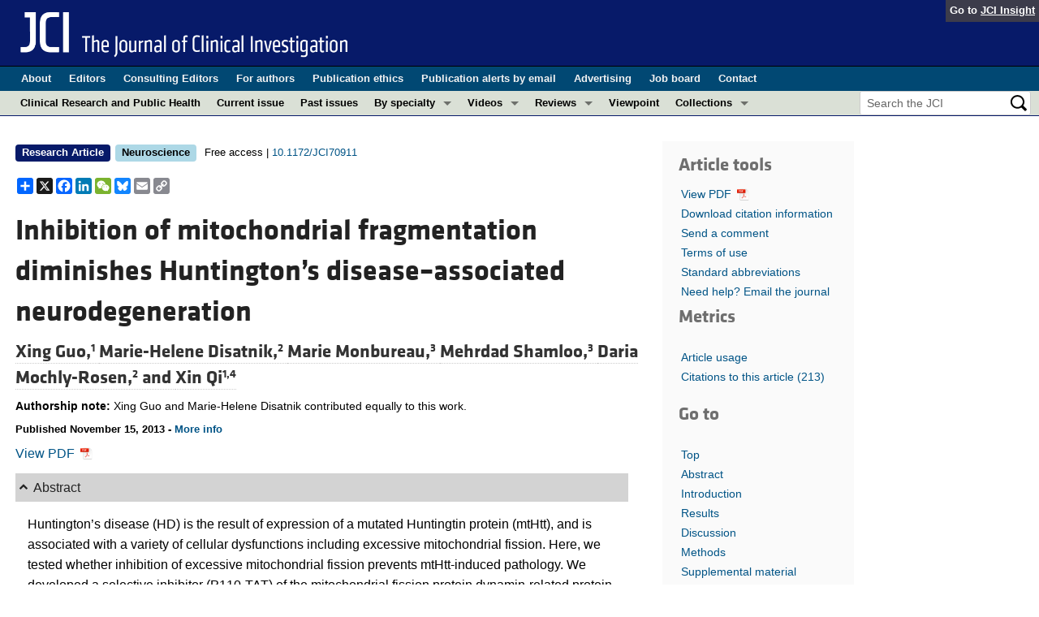

--- FILE ---
content_type: text/html; charset=utf-8
request_url: https://www.jci.org/articles/view/70911
body_size: 51811
content:
<!DOCTYPE html>
<!--[if lt IE 7]> <html lang='en' class='no-js lt-ie10 lt-ie9 lt-ie8 lt-ie7'> <![endif]-->
<!--[if IE 7]>    <html lang='en' class='no-js lt-ie10 lt-ie9 lt-ie8'> <![endif]-->
<!--[if IE 8]>    <html lang='en' class='no-js lt-ie10 lt-ie9'> <![endif]-->
<!--[if IE 9]>    <html lang='en' class='no-js lt-ie10'> <![endif]-->
<!--[if (gt IE 9)|!(IE)]><!--> <html lang='en' class='no-js'> <!--<![endif]-->
<head>
<meta charset='utf-8'>
<meta content='text/html; charset=UTF-8' http-equiv='Content-Type'>
<meta content='The Journal of Clinical Investigation' name='AUTHOR'>
<!-- /Set the viewport width to device width for mobile -->
<meta content='width=device-width, initial-scale=1.0' name='viewport'>
<link href='/rss' rel='alternate' title='JCI New Article RSS' type='application/rss+xml'>
<meta name="csrf-param" content="authenticity_token" />
<meta name="csrf-token" content="UM3el9GgOtIbsmFlx00KY9CD1Ez6bucerXlIvT80NFE-Aa7sU864t1V7ytdh4h_JaB3OHKpNsuJmoqHSNi6RIQ" />
<meta name="citation_title" content="Inhibition of mitochondrial fragmentation diminishes Huntington&#x2019;s disease&#x2013;associated neurodegeneration" />
<meta name="citation_author" content="Xing Guo" />
<meta name="citation_author" content="Marie-Helene Disatnik" />
<meta name="citation_author" content="Marie Monbureau" />
<meta name="citation_author" content="Mehrdad Shamloo" />
<meta name="citation_author" content="Daria Mochly-Rosen" />
<meta name="citation_author" content="Xin Qi" />

<meta name="citation_journal_title" content="The Journal of Clinical Investigation" />
<meta name="citation_journal_abbrev" content="J Clin Invest" />
<meta name="citation_publisher" content="American Society for Clinical Investigation" />
<meta name="citation_issue" content="12" />
<meta name="citation_volume" content="123" />
<meta name="citation_doi" content="10.1172/JCI70911" />
<meta name="citation_pmid" content="0" />
<meta name="citation_firstpage" content="5371" />
<meta name="citation_lastpage" content="5388" />
<meta name="citation_publication_date" content="2013/12/02" />
<meta name="citation_html_url" content="http://www.jci.org/articles/view/70911" />
<meta name="citation_pdf_url" content="http://www.jci.org/articles/view/70911/files/pdf" />
<meta name="citation_xml_url" content="http://www.jci.org/articles/view/70911/xml" />
<meta name="citation_issn" content="0021-9738" />
<meta name="citation_fulltext_world_readable" content="" />
<meta name="citation_reference" content="citation_title=Huntington’s disease: from molecular pathogenesis to clinical treatment.;citation_author=CA Ross;citation_author=SJ Tabrizi;citation_journal_title=Lancet Neurol.;citation_volume=10;citation_issue=1;citation_pages=83-98;citation_year=2011;" />
<meta name="citation_reference" content="citation_title=A novel gene containing a trinucleotide repeat that is expanded and unstable on Huntington’s disease chromosomes. The Huntington’s Disease Collaborative Research Group.;citation_journal_title=Cell.;citation_volume=72;citation_issue=6;citation_pages=971-983;citation_year=1993;" />
<meta name="citation_reference" content="citation_title=Mitochondrial fission and cristae disruption increase the response of cell models of Huntington’s disease to apoptotic stimuli.;citation_author=V Costa;citation_journal_title=EMBO Mol Med.;citation_volume=2;citation_issue=12;citation_pages=490-503;citation_year=2010;" />
<meta name="citation_reference" content="citation_title=Mutant huntingtin binds the mitochondrial fission GTPase dynamin-related protein-1 and increases its enzymatic activity.;citation_author=W Song;citation_journal_title=Nat Med.;citation_volume=17;citation_issue=3;citation_pages=377-382;citation_year=2011;" />
<meta name="citation_reference" content="citation_title=Oxidative stress in Huntington’s disease.;citation_author=SE Browne;citation_author=RJ Ferrante;citation_author=MF Beal;citation_journal_title=Brain Pathol.;citation_volume=9;citation_issue=1;citation_pages=147-163;citation_year=1999;" />
<meta name="citation_reference" content="citation_title=Nature and cause of mitochondrial dysfunction in Huntington’s disease: focusing on huntingtin and the striatum.;citation_author=JM Oliveira;citation_journal_title=J Neurochem.;citation_volume=114;citation_issue=1;citation_pages=1-12;citation_year=2010;" />
<meta name="citation_reference" content="citation_title=Less than perfect divorces: dysregulated mitochondrial fission and neurodegeneration.;citation_author=B Oettinghaus;citation_author=M Licci;citation_author=L Scorrano;citation_author=S Frank;citation_journal_title=Acta Neuropathol.;citation_volume=123;citation_issue=2;citation_pages=189-203;citation_year=2012;" />
<meta name="citation_reference" content="citation_title=Shaping the role of mitochondria in the pathogenesis of Huntington’s disease.;citation_author=V Costa;citation_author=L Scorrano;citation_journal_title=EMBO J.;citation_volume=31;citation_issue=8;citation_pages=1853-1864;citation_year=2012;" />
<meta name="citation_reference" content="citation_title=Mitochondria: dynamic organelles in disease, aging, and development.;citation_author=DC Chan;citation_journal_title=Cell.;citation_volume=125;citation_issue=7;citation_pages=1241-1252;citation_year=2006;" />
<meta name="citation_reference" content="citation_title=Mitochondrial fragmentation in neurodegeneration.;citation_author=AB Knott;citation_author=G Perkins;citation_author=R Schwarzenbacher;citation_author=E Bossy-Wetzel;citation_journal_title=Nat Rev Neurosci.;citation_volume=9;citation_issue=7;citation_pages=505-518;citation_year=2008;" />
<meta name="citation_reference" content="citation_title=Mitochondrial fusion and fission in mammals.;citation_author=DC Chan;citation_journal_title=Annu Rev Cell Dev Biol.;citation_volume=22;citation_pages=79-99;citation_year=2006;" />
<meta name="citation_reference" content="citation_title=Dynamic regulation of mitochondrial fission through modification of the dynamin-related protein Drp1.;citation_author=CR Chang;citation_author=C Blackstone;citation_journal_title=Ann N Y Acad Sci.;citation_volume=1201;citation_pages=34-39;citation_year=2010;" />
<meta name="citation_reference" content="citation_title=Mitochondrial fission proteins regulate programmed cell death in yeast.;citation_author=Y Fannjiang;citation_journal_title=Genes Dev.;citation_volume=18;citation_issue=22;citation_pages=2785-2797;citation_year=2004;" />
<meta name="citation_reference" content="citation_title=hFis1, a novel component of the mammalian mitochondrial fission machinery.;citation_author=DI James;citation_author=PA Parone;citation_author=Y Mattenberger;citation_author=JC Martinou;citation_journal_title=J Biol Chem.;citation_volume=278;citation_issue=38;citation_pages=36373-36379;citation_year=2003;" />
<meta name="citation_reference" content="citation_title=MiD49 and MiD51, new components of the mitochondrial fission machinery.;citation_author=CS Palmer;citation_author=LD Osellame;citation_author=D Laine;citation_author=OS Koutsopoulos;citation_author=AE Frazier;citation_author=MT Ryan;citation_journal_title=EMBO Rep.;citation_volume=12;citation_issue=6;citation_pages=565-573;citation_year=2011;" />
<meta name="citation_reference" content="citation_title=Human MIEF1 recruits Drp1 to mitochondrial outer membranes and promotes mitochondrial fusion rather than fission.;citation_author=J Zhao;citation_journal_title=EMBO J.;citation_volume=30;citation_issue=14;citation_pages=2762-2778;citation_year=2011;" />
<meta name="citation_reference" content="citation_title=Mff is an essential factor for mitochondrial recruitment of Drp1 during mitochondrial fission in mammalian cells.;citation_author=H Otera;citation_journal_title=J Cell Biol.;citation_volume=191;citation_issue=6;citation_pages=1141-1158;citation_year=2010;" />
<meta name="citation_reference" content="citation_title=Complex II inhibition by 3-NP causes mitochondrial fragmentation and neuronal cell death via an NMDA- and ROS-dependent pathway.;citation_author=G Liot;citation_author=B Bossy;citation_author=S Lubitz;citation_author=Y Kushnareva;citation_author=N Sejbuk;citation_author=E Bossy-Wetzel;citation_journal_title=Cell Death Differ.;citation_volume=16;citation_issue=6;citation_pages=899-909;citation_year=2009;" />
<meta name="citation_reference" content="citation_title=Effects of overexpression of huntingtin proteins on mitochondrial integrity.;citation_author=H Wang;citation_author=PJ Lim;citation_author=M Karbowski;citation_author=MJ Monteiro;citation_journal_title=Hum Mol Genet.;citation_volume=18;citation_issue=4;citation_pages=737-752;citation_year=2009;" />
<meta name="citation_reference" content="citation_title=Mutant huntingtin’s interaction with mitochondrial protein Drp1 impairs mitochondrial biogenesis and causes defective axonal transport and synaptic degeneration in Huntington’s disease.;citation_author=UP Shirendeb;citation_journal_title=Hum Mol Genet.;citation_volume=21;citation_issue=2;citation_pages=406-420;citation_year=2012;" />
<meta name="citation_reference" content="citation_title=Cytoplasmic functions of the tumour suppressor p53.;citation_author=DR Green;citation_author=G Kroemer;citation_journal_title=Nature.;citation_volume=458;citation_issue=7242;citation_pages=1127-1130;citation_year=2009;" />
<meta name="citation_reference" content="citation_title=Transcription-independent pro-apoptotic functions of p53.;citation_author=UM Moll;citation_author=S Wolff;citation_author=D Speidel;citation_author=W Deppert;citation_journal_title=Curr Opin Cell Biol.;citation_volume=17;citation_issue=6;citation_pages=631-636;citation_year=2005;" />
<meta name="citation_reference" content="citation_title=The mitochondrial p53 pathway.;citation_author=AV Vaseva;citation_author=UM Moll;citation_journal_title=Biochim Biophys Acta.;citation_volume=1787;citation_issue=5;citation_pages=414-420;citation_year=2009;" />
<meta name="citation_reference" content="citation_title=Monoubiquitylation promotes mitochondrial p53 translocation.;citation_author=ND Marchenko;citation_author=S Wolff;citation_author=S Erster;citation_author=K Becker;citation_author=UM Moll;citation_journal_title=EMBO J.;citation_volume=26;citation_issue=4;citation_pages=923-934;citation_year=2007;" />
<meta name="citation_reference" content="citation_title=p53 translocation to mitochondria precedes its nuclear translocation and targets mitochondrial oxidative defense protein-manganese superoxide dismutase.;citation_author=Y Zhao;citation_journal_title=Cancer Res.;citation_volume=65;citation_issue=9;citation_pages=3745-3750;citation_year=2005;" />
<meta name="citation_reference" content="citation_title=Mitochondrial liaisons of p53.;citation_author=L Galluzzi;citation_author=E Morselli;citation_author=O Kepp;citation_author=I Vitale;citation_author=M Pinti;citation_author=G Kroemer;citation_journal_title=Antioxid Redox Signal.;citation_volume=15;citation_issue=6;citation_pages=1691-1714;citation_year=2011;" />
<meta name="citation_reference" content="citation_title=p53 mediates cellular dysfunction and behavioral abnormalities in Huntington’s disease.;citation_author=BI Bae;citation_journal_title=Neuron.;citation_volume=47;citation_issue=1;citation_pages=29-41;citation_year=2005;" />
<meta name="citation_reference" content="citation_title=Dominant phenotypes produced by the HD mutation in STHdh(Q111) striatal cells.;citation_author=F Trettel;citation_journal_title=Hum Mol Genet.;citation_volume=9;citation_issue=19;citation_pages=2799-2809;citation_year=2000;" />
<meta name="citation_reference" content="citation_title=A novel Drp1 inhibitor diminishes aberrant mitochondrial fission and neurotoxicity.;citation_author=X Qi;citation_author=N Qvit;citation_author=YC Su;citation_author=D Mochly-Rosen;citation_journal_title=J Cell Sci.;citation_volume=126;citation_issue=pt 3;citation_pages=789-802;citation_year=2013;" />
<meta name="citation_reference" content="citation_title=Conformational changes in Dnm1 support a contractile mechanism for mitochondrial fission.;citation_author=JA Mears;citation_author=LL Lackner;citation_author=S Fang;citation_author=E Ingerman;citation_author=J Nunnari;citation_author=JE Hinshaw;citation_journal_title=Nat Struct Mol Biol.;citation_volume=18;citation_issue=1;citation_pages=20-26;citation_year=2011;" />
<meta name="citation_reference" content="citation_title=Intra- and intermolecular domain interactions of the C-terminal GTPase effector domain of the multimeric dynamin-like GTPase Drp1.;citation_author=PP Zhu;citation_author=A Patterson;citation_author=J Stadler;citation_author=DP Seeburg;citation_author=M Sheng;citation_author=C Blackstone;citation_journal_title=J Biol Chem.;citation_volume=279;citation_issue=34;citation_pages=35967-35974;citation_year=2004;" />
<meta name="citation_reference" content="citation_title=Mutant huntingtin, abnormal mitochondrial dynamics, defective axonal transport of mitochondria, and selective synaptic degeneration in Huntington’s disease.;citation_author=PH Reddy;citation_author=UP Shirendeb;citation_journal_title=Biochim Biophys Acta.;citation_volume=1822;citation_issue=2;citation_pages=101-110;citation_year=2012;" />
<meta name="citation_reference" content="citation_title=The mitochondrial phosphatase PGAM5 functions at the convergence point of multiple necrotic death pathways.;citation_author=Z Wang;citation_author=H Jiang;citation_author=S Chen;citation_author=F Du;citation_author=X Wang;citation_journal_title=Cell.;citation_volume=148;citation_issue=1–2;citation_pages=228-243;citation_year=2012;" />
<meta name="citation_reference" content="citation_title=Fission and selective fusion govern mitochondrial segregation and elimination by autophagy.;citation_author=G Twig;citation_journal_title=EMBO J.;citation_volume=27;citation_issue=2;citation_pages=433-446;citation_year=2008;" />
<meta name="citation_reference" content="citation_title=The role of dynamin-related protein 1, a mediator of mitochondrial fission, in apoptosis.;citation_author=S Frank;citation_journal_title=Dev Cell.;citation_volume=1;citation_issue=4;citation_pages=515-525;citation_year=2001;" />
<meta name="citation_reference" content="citation_title=Dynamin-related protein 1 and mitochondrial fragmentation in neurodegenerative diseases.;citation_author=PH Reddy;citation_author=TP Reddy;citation_author=M Manczak;citation_author=MJ Calkins;citation_author=U Shirendeb;citation_author=P Mao;citation_journal_title=Brain Res Rev.;citation_volume=67;citation_issue=1–2;citation_pages=103-118;citation_year=2011;" />
<meta name="citation_reference" content="citation_title=Inhibition of excessive mitochondrial fission reduced aberrant autophagy and neuronal damage caused by LRRK2 G2019S mutation.;citation_author=YC Su;citation_author=X Qi;citation_journal_title=Hum Mol Genet.;citation_volume=22;citation_issue=22;citation_pages=4546-4561;citation_year=2013;" />
<meta name="citation_reference" content="citation_title=miR-30 regulates mitochondrial fission through targeting p53 and the dynamin-related protein-1 pathway.;citation_author=J Li;citation_author=S Donath;citation_author=Y Li;citation_author=D Qin;citation_author=BS Prabhakar;citation_author=P Li;citation_journal_title=PLoS Genet.;citation_volume=6;citation_issue=1;citation_pages=e1000795-;citation_year=2010;" />
<meta name="citation_reference" content="citation_title=Declines in drp1 and parkin expression underlie DNA damage-induced changes in mitochondrial length and neuronal death.;citation_author=DB Wang;citation_journal_title=J Neurosci.;citation_volume=33;citation_issue=4;citation_pages=1357-1365;citation_year=2013;" />
<meta name="citation_reference" content="citation_title=A chemical inhibitor of p53 that protects mice from the side effects of cancer therapy.;citation_author=PG Komarov;citation_journal_title=Science.;citation_volume=285;citation_issue=5434;citation_pages=1733-1737;citation_year=1999;" />
<meta name="citation_reference" content="citation_title=Induced pluripotent stem cells from patients with Huntington’s disease show CAG-repeat-expansion-associated phenotypes.;citation_journal_title=Cell Stem Cell.;citation_volume=11;citation_issue=2;citation_pages=264-278;citation_year=2012;" />
<meta name="citation_reference" content="citation_title=Induced pluripotent stem cell lines from Huntington’s disease mice undergo neuronal differentiation while showing alterations in the lysosomal pathway.;citation_author=V Castiglioni;citation_author=M Onorati;citation_author=C Rochon;citation_author=E Cattaneo;citation_journal_title=Neurobiol Dis.;citation_volume=46;citation_issue=1;citation_pages=30-40;citation_year=2012;" />
<meta name="citation_reference" content="citation_title=The first reported generation of several induced pluripotent stem cell lines from homozygous and heterozygous Huntington’s disease patients demonstrates mutation related enhanced lysosomal activity.;citation_author=S Camnasio;citation_journal_title=Neurobiol Dis.;citation_volume=46;citation_issue=1;citation_pages=41-51;citation_year=2012;" />
<meta name="citation_reference" content="citation_title=Neuronal properties, in vivo effects, and pathology of a Huntington’s disease patient-derived induced pluripotent stem cells.;citation_author=I Jeon;citation_journal_title=Stem Cells.;citation_volume=30;citation_issue=9;citation_pages=2054-2062;citation_year=2012;" />
<meta name="citation_reference" content="citation_title=Characterization of human Huntington’s disease cell model from induced pluripotent stem cells.;citation_author=N Zhang;citation_author=MC An;citation_author=D Montoro;citation_author=LM Ellerby;citation_journal_title=PLoS Curr.;citation_volume=2;citation_pages=RRN1193-;citation_year=2010;" />
<meta name="citation_reference" content="citation_title=Induced pluripotent stem cells as a model for accelerated patient- and disease-specific drug discovery.;citation_author=I Gunaseeli;citation_author=MX Doss;citation_author=C Antzelevitch;citation_author=J Hescheler;citation_author=A Sachinidis;citation_journal_title=Curr Med Chem.;citation_volume=17;citation_issue=8;citation_pages=759-766;citation_year=2010;" />
<meta name="citation_reference" content="citation_title=Cellular therapy and induced neuronal replacement for Huntington’s disease.;citation_author=A Benraiss;citation_author=SA Goldman;citation_journal_title=Neurotherapeutics.;citation_volume=8;citation_issue=4;citation_pages=577-590;citation_year=2011;" />
<meta name="citation_reference" content="citation_title=Progress toward the clinical application of patient-specific pluripotent stem cells.;citation_author=E Kiskinis;citation_author=K Eggan;citation_journal_title=J Clin Invest.;citation_volume=120;citation_issue=1;citation_pages=51-59;citation_year=2010;" />
<meta name="citation_reference" content="citation_title=The promise of induced pluripotent stem cells in research and therapy.;citation_author=DA Robinton;citation_author=GQ Daley;citation_journal_title=Nature.;citation_volume=481;citation_issue=7381;citation_pages=295-305;citation_year=2012;" />
<meta name="citation_reference" content="citation_title=Generation of transgene-free lung disease-specific human induced pluripotent stem cells using a single excisable lentiviral stem cell cassette.;citation_author=A Somers;citation_journal_title=Stem Cells.;citation_volume=28;citation_issue=10;citation_pages=1728-1740;citation_year=2010;" />
<meta name="citation_reference" content="citation_title=Using induced pluripotent stem cells to investigate cardiac phenotypes in Timothy syndrome.;citation_author=M Yazawa;citation_journal_title=Nature.;citation_volume=471;citation_issue=7337;citation_pages=230-234;citation_year=2011;" />
<meta name="citation_reference" content="citation_title=Oxidative damage and metabolic dysfunction in experimental Huntington’s disease: selective vulnerability of the striatum and hippocampus.;citation_author=ID Maksimovic;citation_journal_title=Vojnosanit Pregl.;citation_volume=58;citation_issue=3;citation_pages=237-242;citation_year=2001;" />
<meta name="citation_reference" content="citation_title=Differential vulnerability of neurons in Huntington’s disease: the role of cell type-specific features.;citation_author=I Han;citation_author=Y You;citation_author=JH Kordower;citation_author=ST Brady;citation_author=GA Morfini;citation_journal_title=J Neurochem.;citation_volume=113;citation_issue=5;citation_pages=1073-1091;citation_year=2010;" />
<meta name="citation_reference" content="citation_title=Evidence for degenerative and regenerative changes in neostriatal spiny neurons in Huntington’s disease.;citation_author=GA Graveland;citation_author=RS Williams;citation_author=M DiFiglia;citation_journal_title=Science.;citation_volume=227;citation_issue=4688;citation_pages=770-773;citation_year=1985;" />
<meta name="citation_reference" content="citation_title=Disturbed Ca2+ signaling and apoptosis of medium spiny neurons in Huntington’s disease.;citation_author=TS Tang;citation_journal_title=Proc Natl Acad Sci U S A.;citation_volume=102;citation_issue=7;citation_pages=2602-2607;citation_year=2005;" />
<meta name="citation_reference" content="citation_title=Huntington’s disease: new frontiers for molecular and cell therapy.;citation_author=MA Melone;citation_author=FP Jori;citation_author=G Peluso;citation_journal_title=Curr Drug Targets.;citation_volume=6;citation_issue=1;citation_pages=43-56;citation_year=2005;" />
<meta name="citation_reference" content="citation_title=Medium spiny neurons for transplantation in Huntington’s disease.;citation_author=CM Kelly;citation_author=SB Dunnett;citation_author=AE Rosser;citation_journal_title=Biochem Soc Trans.;citation_volume=37;citation_issue=pt 1;citation_pages=323-328;citation_year=2009;" />
<meta name="citation_reference" content="citation_title=Exon 1 of the HD gene with an expanded CAG repeat is sufficient to cause a progressive neurological phenotype in transgenic mice.;citation_author=L Mangiarini;citation_journal_title=Cell.;citation_volume=87;citation_issue=3;citation_pages=493-506;citation_year=1996;" />
<meta name="citation_reference" content="citation_title=Liver mitochondrial membrane crosslinking and destruction in a rat model of Wilson disease.;citation_author=H Zischka;citation_journal_title=J Clin Invest.;citation_volume=121;citation_issue=4;citation_pages=1508-1518;citation_year=2011;" />
<meta name="citation_reference" content="citation_title=Assessing mitochondrial dysfunction in cells.;citation_author=MD Brand;citation_author=DG Nicholls;citation_journal_title=Biochem J.;citation_volume=435;citation_issue=2;citation_pages=297-312;citation_year=2011;" />
<meta name="citation_reference" content="citation_title=Mitochondrial respiratory control is lost during growth factor deprivation.;citation_author=E Gottlieb;citation_author=SM Armour;citation_author=CB Thompson;citation_journal_title=Proc Natl Acad Sci U S A.;citation_volume=99;citation_issue=20;citation_pages=12801-12806;citation_year=2002;" />
<meta name="citation_reference" content="citation_title=Thy1-hAPP(Lond/Swe+) mouse model of Alzheimer’s disease displays broad behavioral deficits in sensorimotor, cognitive and social function.;citation_author=M Faizi;citation_journal_title=Brain Behav.;citation_volume=2;citation_issue=2;citation_pages=142-154;citation_year=2012;" />
<meta name="citation_reference" content="citation_title=Npas4: a neuronal transcription factor with a key role in social and cognitive functions relevant to developmental disorders.;citation_author=L Coutellier;citation_author=S Beraki;citation_author=PM Ardestani;citation_author=NL Saw;citation_author=M Shamloo;citation_journal_title=PLoS One.;citation_volume=7;citation_issue=9;citation_pages=e46604-;citation_year=2012;" />
<meta name="citation_reference" content="citation_title=Severe deficiencies in dopamine signaling in presymptomatic Huntington’s disease mice.;citation_author=JA Bibb;citation_journal_title=Proc Natl Acad Sci U S A.;citation_volume=97;citation_issue=12;citation_pages=6809-6814;citation_year=2000;" />
<meta name="citation_reference" content="citation_title=Brain-derived neurotrophic factor regulates the onset and severity of motor dysfunction associated with enkephalinergic neuronal degeneration in Huntington’s disease.;citation_author=JM Canals;citation_journal_title=J Neurosci.;citation_volume=24;citation_issue=35;citation_pages=7727-7739;citation_year=2004;" />
<meta name="citation_reference" content="citation_title=Lentiviral-mediated delivery of mutant huntingtin in the striatum of rats induces a selective neuropathology modulated by polyglutamine repeat size, huntingtin expression levels, and protein length.;citation_author=LP de Almeida;citation_author=CA Ross;citation_author=D Zala;citation_author=P Aebischer;citation_author=N Deglon;citation_journal_title=J Neurosci.;citation_volume=22;citation_issue=9;citation_pages=3473-3483;citation_year=2002;" />
<meta name="citation_reference" content="citation_title=Brief ampakine treatments slow the progression of Huntington’s disease phenotypes in R6/2 mice.;citation_author=DA Simmons;citation_author=RA Mehta;citation_author=JC Lauterborn;citation_author=CM Gall;citation_author=G Lynch;citation_journal_title=Neurobiol Dis.;citation_volume=41;citation_issue=2;citation_pages=436-444;citation_year=2011;" />
<meta name="citation_reference" content="citation_title=Formation of neuronal intranuclear inclusions underlies the neurological dysfunction in mice transgenic for the HD mutation.;citation_author=SW Davies;citation_journal_title=Cell.;citation_volume=90;citation_issue=3;citation_pages=537-548;citation_year=1997;" />
<meta name="citation_reference" content="citation_title=Aggregation of huntingtin in neuronal intranuclear inclusions and dystrophic neurites in brain.;citation_author=M DiFiglia;citation_journal_title=Science.;citation_volume=277;citation_issue=5334;citation_pages=1990-1993;citation_year=1997;" />
<meta name="citation_reference" content="citation_title=Inclusion body formation reduces levels of mutant huntingtin and the risk of neuronal death.;citation_author=M Arrasate;citation_author=S Mitra;citation_author=ES Schweitzer;citation_author=MR Segal;citation_author=S Finkbeiner;citation_journal_title=Nature.;citation_volume=431;citation_issue=7010;citation_pages=805-810;citation_year=2004;" />
<meta name="citation_reference" content="citation_title=Nuclear and neuropil aggregates in Huntington’s disease: relationship to neuropathology.;citation_author=CA Gutekunst;citation_journal_title=J Neurosci.;citation_volume=19;citation_issue=7;citation_pages=2522-2534;citation_year=1999;" />
<meta name="citation_reference" content="citation_title=Protein misfolding inside cells: the case of huntingtin and Huntington’s disease.;citation_author=DM Hatters;citation_journal_title=IUBMB Life.;citation_volume=60;citation_issue=11;citation_pages=724-728;citation_year=2008;" />
<meta name="citation_reference" content="citation_title=PGC-1α rescues Huntington’s disease proteotoxicity by preventing oxidative stress and promoting TFEB function.;citation_author=T Tsunemi;citation_journal_title=Sci Transl Med.;citation_volume=4;citation_issue=142;citation_pages=142ra97-;citation_year=2012;" />
<meta name="citation_reference" content="citation_title=Endoplasmic reticulum BIK initiates DRP1-regulated remodelling of mitochondrial cristae during apoptosis.;citation_author=M Germain;citation_author=JP Mathai;citation_author=HM McBride;citation_author=GC Shore;citation_journal_title=EMBO J.;citation_volume=24;citation_issue=8;citation_pages=1546-1556;citation_year=2005;" />
<meta name="citation_reference" content="citation_title=Surfing the p53 network.;citation_author=B Vogelstein;citation_author=D Lane;citation_author=AJ Levine;citation_journal_title=Nature.;citation_volume=408;citation_issue=6810;citation_pages=307-310;citation_year=2000;" />
<meta name="citation_reference" content="citation_title=p53: good cop/bad cop.;citation_author=NE Sharpless;citation_author=RA DePinho;citation_journal_title=Cell.;citation_volume=110;citation_issue=1;citation_pages=9-12;citation_year=2002;" />
<meta name="citation_reference" content="citation_title=Role of MnSOD and p66shc in mitochondrial response to p53.;citation_author=G Pani;citation_author=T Galeotti;citation_journal_title=Antioxid Redox Signal.;citation_volume=15;citation_issue=6;citation_pages=1715-1727;citation_year=2011;" />
<meta name="citation_reference" content="citation_title=p53 regulates mitochondrial respiration.;citation_author=S Matoba;citation_journal_title=Science.;citation_volume=312;citation_issue=5780;citation_pages=1650-1653;citation_year=2006;" />
<meta name="citation_reference" content="citation_title=p53 opens the mitochondrial permeability transition pore to trigger necrosis.;citation_author=AV Vaseva;citation_author=ND Marchenko;citation_author=K Ji;citation_author=SE Tsirka;citation_author=S Holzmann;citation_author=UM Moll;citation_journal_title=Cell.;citation_volume=149;citation_issue=7;citation_pages=1536-1548;citation_year=2012;" />
<meta name="citation_reference" content="citation_title=Mouse models for validating preclinical candidates for Huntington’s disease. In: Lo DC, Hughes RE, eds.;citation_author=WX Yang;citation_author=M Gray;citation_journal_title=Neurobiology of Huntington’s Disease: Applications to Drug Discovery.;citation_volume=;citation_pages=-;citation_year=;" />
<meta name="citation_reference" content="citation_title=Mouse models of polyglutamine diseases in therapeutic approaches: review and data table. Part II.;citation_author=PM Switonski;citation_author=WJ Szlachcic;citation_author=A Gabka;citation_author=WJ Krzyzosiak;citation_author=M Figiel;citation_journal_title=Mol Neurobiol.;citation_volume=46;citation_issue=2;citation_pages=430-466;citation_year=2012;" />
<meta name="citation_reference" content="citation_title=Genetic mouse models of neurodegenerative diseases.;citation_author=A Trancikova;citation_author=D Ramonet;citation_author=DJ Moore;citation_journal_title=Prog Mol Biol Transl Sci.;citation_volume=100;citation_pages=419-482;citation_year=2011;" />
<meta name="citation_reference" content="citation_title=Selective striatal neuronal loss in a YAC128 mouse model of Huntington disease.;citation_author=EJ Slow;citation_journal_title=Hum Mol Genet.;citation_volume=12;citation_issue=13;citation_pages=1555-1567;citation_year=2003;" />
<meta name="citation_reference" content="citation_title=Sustained pharmacological inhibition of deltaPKC protects against hypertensive encephalopathy through prevention of blood-brain barrier breakdown in rats.;citation_author=X Qi;citation_author=K Inagaki;citation_author=RA Sobel;citation_author=D Mochly-Rosen;citation_journal_title=J Clin Invest.;citation_volume=118;citation_issue=1;citation_pages=173-182;citation_year=2008;" />
<meta name="citation_reference" content="citation_title=Protein kinase C delta mediates cerebral reperfusion injury in vivo.;citation_author=R Bright;citation_journal_title=J Neurosci.;citation_volume=24;citation_issue=31;citation_pages=6880-6888;citation_year=2004;" />
<meta name="citation_reference" content="citation_title=Aberrant mitochondrial fission in neurons induced by protein kinase Cδ under oxidative stress conditions in vivo.;citation_author=X Qi;citation_author=MH Disatnik;citation_author=N Shen;citation_author=RA Sobel;citation_author=D Mochly-Rosen;citation_journal_title=Mol Biol Cell.;citation_volume=22;citation_issue=2;citation_pages=256-265;citation_year=2011;" />
<meta name="citation_reference" content="citation_title=The PKCδ-Abl complex communicates ER stress to the mitochondria — an essential step in subsequent apoptosis.;citation_author=X Qi;citation_author=D Mochly-Rosen;citation_journal_title=J Cell Sci.;citation_volume=121;citation_issue=pt 6;citation_pages=804-813;citation_year=2008;" />
<meta name="citation_reference" content="citation_title=Neuropathological classification of Huntington’s disease.;citation_author=JP Vonsattel;citation_author=RH Myers;citation_author=TJ Stevens;citation_author=RJ Ferrante;citation_author=ED Bird;citation_author=EP Richardson;citation_journal_title=J Neuropathol Exp Neurol.;citation_volume=44;citation_issue=6;citation_pages=559-577;citation_year=1985;" />
<meta name="citation_reference" content="citation_title=Quantification of histochemical staining by color deconvolution.;citation_author=AC Ruifrok;citation_author=DA Johnston;citation_journal_title=Anal Quant Cytol Histol.;citation_volume=23;citation_issue=4;citation_pages=291-299;citation_year=2001;" />
<meta name="citation_reference" content="citation_title=Brain-derived neurotrophic factor over-expression in the forebrain ameliorates Huntington’s disease phenotypes in mice.;citation_author=K Gharami;citation_author=Y Xie;citation_author=JJ An;citation_author=S Tonegawa;citation_author=B Xu;citation_journal_title=J Neurochem.;citation_volume=105;citation_issue=2;citation_pages=369-379;citation_year=2008;" />
<meta name="citation_reference" content="citation_title=Pharmacological rescue of mitochondrial deficits in iPSC-derived neural cells from patients with familial Parkinson’s disease.;citation_author=O Cooper;citation_journal_title=Sci Transl Med.;citation_volume=4;citation_issue=141;citation_pages=141ra90-;citation_year=2012;" />



<meta name="DC.Format" content="text/html" />
<meta name="DC.Language" content="en" />
<meta content="Inhibition of mitochondrial fragmentation diminishes Huntington’s disease–associated neurodegeneration" name="DC.Title" />
<meta content="10.1172/JCI70911" name="DC.Identifier" />
<meta content="2013-12-02" name="DC.Date" />
<meta content="American Society for Clinical Investigation" name="DC.Publisher" />
<meta content="Xing Guo" name="DC.Contributor" />
<meta content="Marie-Helene Disatnik" name="DC.Contributor" />
<meta content="Marie Monbureau" name="DC.Contributor" />
<meta content="Mehrdad Shamloo" name="DC.Contributor" />
<meta content="Daria Mochly-Rosen" name="DC.Contributor" />
<meta content="Xin Qi" name="DC.Contributor" />

<!-- / = favicon_link_tag favicon_filename -->
<title>
JCI -
Inhibition of mitochondrial fragmentation diminishes Huntington’s disease–associated neurodegeneration
</title>

<!--[if gt IE 8]><!--><link rel="stylesheet" href="/assets/application-4e3473ed7442aa1dc35d11f58ed4edfbd690fa57a3eb3a1daca0cd68dc7fb1e0.css" media="all" /><!--<![endif]-->
<!--[if (lt IE 9)]>
<link rel="stylesheet" href="/assets/ie8/application-c9c1df9dc6f969fb6db3e6e1316b9ac163cdd7a9a2bd67746820c5d31a80258f.css" media="all" />
<script src="/assets/ie8/ie8-head-e4cc6664a4e806f330a789c9756cfe50f1bb936ea97fe6e2dde7db04b3daa038.js"></script>
<![endif]-->

<style>
  @font-face {
    font-family: "klavika-bold";
    src: url("//dm5migu4zj3pb.cloudfront.net/fonts/klavika/eot/KlavikaWebBasicBold.eot");
    src:
      url("//dm5migu4zj3pb.cloudfront.net/fonts/klavika/eot/KlavikaWebBasicBold.eot?#iefix") format("embedded-opentype"),
      url("//dm5migu4zj3pb.cloudfront.net/fonts/klavika/woff/KlavikaWebBasicBold.woff") format("woff");
  }
  @font-face {
    font-family: "klavika-regular";
    src: url("//dm5migu4zj3pb.cloudfront.net/fonts/klavika/eot/KlavikaWebBasicRegular.eot");
    src:
      url("//dm5migu4zj3pb.cloudfront.net/fonts/klavika/eot/KlavikaWebBasicRegular.eot?#iefix") format("embedded-opentype"),
      url("//dm5migu4zj3pb.cloudfront.net/fonts/klavika/woff/KlavikaWebBasicRegular.woff") format("woff");
  }
  @font-face {
    font-family: "foundation-icons";
    src: url("//dm5migu4zj3pb.cloudfront.net/fonts/foundation-icons-3/foundation-icons.eot");
    src: url("//dm5migu4zj3pb.cloudfront.net/fonts/foundation-icons-3/foundation-icons.eot?#iefix") format("embedded-opentype"),
         url("//dm5migu4zj3pb.cloudfront.net/fonts/foundation-icons-3/foundation-icons.woff") format("woff"),
         url("//dm5migu4zj3pb.cloudfront.net/fonts/foundation-icons-3/foundation-icons.ttf") format("truetype"),
         url("//dm5migu4zj3pb.cloudfront.net/fonts/foundation-icons-3/foundation-icons.svg#fontcustom") format("svg");
    font-weight: normal;
    font-style: normal;
  }
</style>

<script>
  //Google Tag Manager Data Layer
  //Values must be set before GTM tags are triggered
  window.dataLayer = window.dataLayer || [];
  window.dataLayer.push({
    'siteName': 'content-jci',
    'ipAddress': '18.118.189.62',
    'environment': 'production',
  });
</script>
<script src="/assets/vendor/modernizr-2f68aa04c7424c280c5bc9db8b68f7f6ff70bcd38254c5b89383eac8e89b1781.js"></script>
<script type='text/javascript'>
	var googletag = googletag || {};
	googletag.cmd = googletag.cmd || [];
	(function () {
		var gads = document.createElement('script');
		gads.async = true;
		gads.type = 'text/javascript';
		var useSSL = 'https:' == document.location.protocol;
		gads.src = (useSSL ? 'https:' : 'http:') + '//www.googletagservices.com/tag/js/gpt.js';
		var node = document.getElementsByTagName('script')[0];
		node.parentNode.insertBefore(gads, node);
	})();

	googletag.cmd.push(function () {

		// NOTE: This script manages google ads, more info at doc/GoogleAds.md

		var mapping = googletag.sizeMapping().addSize([800, 600], [300, 250]).addSize([640, 480], [260, 217]).build();
		var mapping2 = googletag.sizeMapping()
		   .addSize([1920, 1080], [728, 90])//All desktop like resolutions are set to 728x90
		   .addSize([800, 600], [728, 90])
		   .addSize([640, 480], [728, 90])
		   .addSize([0, 0], [320, 50]) //Smaller than 640x480 screens
		   .build();
			
		googletag.defineSlot('/82117132/jci-homepage-med-rectangle-left-col-top', [[300, 250],[260, 217]], 'jci-homepage-med-rectangle-left-col-top').defineSizeMapping(mapping).addService(googletag.pubads());

		googletag.defineSlot('/82117132/jci-article-interior-leaderboard-top', [[728, 90],[320, 50]], 'jci-article-interior-leaderboard-top').defineSizeMapping(mapping2).addService(googletag.pubads());
		googletag.defineSlot('/82117132/jci-article-interior-leaderboard-bottom', [728, 90], 'jci-article-interior-leaderboard-bottom').addService(googletag.pubads());
		googletag.defineSlot('/82117132/jci-article-interior-skyscraper-right-col', [160, 600], 'jci-article-interior-skyscraper-right-col').addService(googletag.pubads());
		googletag.defineSlot('/82117132/jci-interior-skyscraper-right-col', [160, 600], 'jci-interior-skyscraper-right-col').addService(googletag.pubads());

		// collapseEmptyDivs requires all slots be defined above.
		googletag.pubads().collapseEmptyDivs(true);
		googletag.enableServices();
	});
</script>

</head>

<body class='' id='articles_controller'>
<div class='off-canvas-wrap' data-offcanvas=''>
<div class='inner-wrap'>
<div class='fixed show-for-large-up'>
<div class='row menu-align' id='logo-bar'>
<div class='small-12 columns'>
<div class='cross-journal-container'>
Go to
<a href='http://insight.jci.org'>JCI Insight</a>
</div>
<a href="/"><img src="/assets/common/jci-spelled-out-white-on-transparent.20160208-958617d51a205b239bcef41eae5703962aee0ae2fcc9fbda0237e635a09ac7f3.png" /></a>
</div>
</div>

<div class='row menu-align' id='journal-bar'>
<div class='small-12 columns'>
<ul class='inline-list'>
<li><a href="/kiosks/about">About</a></li>
<li><a href="/kiosks/editorial-board">Editors</a></li>
<li><a href="/kiosks/about/consulting-editors">Consulting Editors</a></li>
<li><a href="/kiosks/authors">For authors</a></li>
<li><a href="/kiosks/ethics">Publication ethics</a></li>
<li><a href="/kiosks/connect">Publication alerts by email</a></li>
<li><a href="/kiosks/advertise">Advertising</a></li>
<li><a href="https://the-asci.org/controllers/asci/JobBoard.php">Job board</a></li>
<li><a href="/kiosks/contact">Contact</a></li>

</ul>
</div>
</div>

<div id='content-bar'>
<nav class='top-bar' data-topbar=''>
<section class='top-bar-section'>
<ul class='left'>
<li class='not-click'>
<a href="/tags/141">Clinical Research and Public Health</a>
</li>
<li class='not-click'>
<a id="topmenu_current_issue" href="/current">Current issue</a>
</li>
<li class='not-click'>
<a href="/archive">Past issues</a>
</li>
<li class='has-dropdown not-click'>
<a>By specialty</a>
<ul class='dropdown'>
<li><a href="/tags/118">COVID-19</a></li>
<li><a href="/tags/15">Cardiology</a></li>
<li><a href="/tags/21">Gastroenterology</a></li>
<li><a href="/tags/25">Immunology</a></li>
<li><a href="/tags/28">Metabolism</a></li>
<li><a href="/tags/31">Nephrology</a></li>
<li><a href="/tags/32">Neuroscience</a></li>
<li><a href="/tags/33">Oncology</a></li>
<li><a href="/tags/36">Pulmonology</a></li>
<li><a href="/tags/42">Vascular biology</a></li>
<li><a href="/specialties">All ...</a></li>
</ul>
</li>
<li class='has-dropdown not-click'>
<a href="/videos">Videos</a>
<ul class='dropdown'>
<li><a href="/videos/cgms">Conversations with Giants in Medicine</a></li>
<li><a href="/videos/video_abstracts">Video Abstracts</a></li>
</ul>
</li>
<li class='has-dropdown not-click'>
<a href="/tags/reviews">Reviews</a>
<ul class='dropdown'>
<li>
<label>Reviews</label>
</li>
<li><a href="/tags/reviews">View all reviews ...</a></li>
<li class='divider'></li>
<li>
<label>Review Series</label>
</li>
<li><a href="/review_series/134">Clinical innovation and scientific progress in GLP-1 medicine (Nov 2025)</a></li>
<li><a href="/review_series/133">Pancreatic Cancer (Jul 2025)</a></li>
<li><a href="/review_series/132">Complement Biology and Therapeutics (May 2025)</a></li>
<li><a href="/review_series/131">Evolving insights into MASLD and MASH pathogenesis and treatment (Apr 2025)</a></li>
<li><a href="/review_series/130">Microbiome in Health and Disease (Feb 2025)</a></li>
<li><a href="/review_series/127">Substance Use Disorders (Oct 2024)</a></li>
<li><a href="/review_series/128">Clonal Hematopoiesis (Oct 2024)</a></li>
<li>
<a href="/review_series">View all review series ...</a>
</li>
</ul>
</li>
<li class='not-click'>
<a href="/tags/111">Viewpoint</a>
</li>
<li class='has-dropdown not-click'>
<a>Collections</a>
<ul class='dropdown'>
<li><a href="/in-press-preview">In-Press Preview</a></li>
<li><a href="/tags/141">Clinical Research and Public Health</a></li>
<li><a href="/tags/127">Research Letters</a></li>
<li><a href="/tags/75">Letters to the Editor</a></li>
<li><a href="/tags/56">Editorials</a></li>
<li><a href="/tags/44">Commentaries</a></li>
<li><a href="/tags/123">Editor&#39;s notes</a></li>
<li><a href="/tags/2">Reviews</a></li>
<li><a href="/tags/111">Viewpoints</a></li>
<li><a href="/collections/topic/jci-100th-anniversary">100th anniversary</a></li>
<li><a href="/top_articles">Top read articles</a></li>

</ul>
</li>
</ul>
<ul class='right'>
<li class='has-form'>
<div id='search-area'>
<form action="/search/results" accept-charset="UTF-8" method="get"><input type="text" name="q" id="q" value="" placeholder="Search the JCI" />
<input type="image" src="/assets/search-black-ba9b554d6f74b1c93d6e6ab71d1c9830c18a20fc6b7e72393f136f5d875141ac.png" value="" />
</form></div>
</li>
</ul>
</section>
</nav>
</div>

</div>
<!--[if gt IE 8]><!--><nav class='tab-bar hide-for-large-up fixed' id='small-navbar'>
<section class='left-small'>
<a class='left-off-canvas-toggle menu-icon'>
<span></span>
</a>
</section>
<section class='middle tab-bar-section'>
<h1 class='title'><a href="/"><img width="40" src="/assets/common/jci-only-white-6c989e8f9744a714482158b82319d50aa8437aa4c8524c4f3dcf8450299cd4b7.png" /></a></h1>
</section>
</nav>
<aside class='left-off-canvas-menu'>
<ul class='off-canvas-list'>
<li>
<label>The Journal of Clinical Investigation</label>
</li>
<li><form action="/search/results" accept-charset="UTF-8" method="get"><div class='row collapse' id='search-div-offcanvas'>
<div class='small-8 columns'>
<input name='q' placeholder='Search the JCI' type='text'>
</div>
<div class='small-4 columns'>
<input type="image" src="/assets/common/search-white-530f3f95b9080d73eba51eaeffdf1a3922af42ccc277a2d1d987b8aa24423c96.png" id="search-icon-offcanvas" />
</div>
</div>
</form></li>
<li><a id="offcanvas_current_issue" href="/current">Current issue</a></li>
<li><a href="/archive">Past issues</a></li>
<li><a href="/specialties">Specialties</a></li>
<li><a href="/tags/reviews">Reviews</a></li>
<li><a href="/review_series">Review series</a></li>
<li>
<label>Videos</label>
</li>
<li><a href="/videos/cgms">Conversations with Giants in Medicine</a></li>
<li><a href="/videos/video_abstracts">Video Abstracts</a></li>
<li>
<label>Collections</label>
</li>
<li><a href="/in-press-preview">In-Press Preview</a></li>
<li><a href="/tags/141">Clinical Research and Public Health</a></li>
<li><a href="/tags/127">Research Letters</a></li>
<li><a href="/tags/75">Letters to the Editor</a></li>
<li><a href="/tags/56">Editorials</a></li>
<li><a href="/tags/44">Commentaries</a></li>
<li><a href="/tags/123">Editor&#39;s notes</a></li>
<li><a href="/tags/2">Reviews</a></li>
<li><a href="/tags/111">Viewpoints</a></li>
<li><a href="/collections/topic/jci-100th-anniversary">100th anniversary</a></li>
<li><a href="/top_articles">Top read articles</a></li>

<li>
<label>Journal Details</label>
</li>
<li><a href="/kiosks/about">About</a></li>
<li><a href="/kiosks/editorial-board">Editors</a></li>
<li><a href="/kiosks/about/consulting-editors">Consulting Editors</a></li>
<li><a href="/kiosks/authors">For authors</a></li>
<li><a href="/kiosks/ethics">Publication ethics</a></li>
<li><a href="/kiosks/connect">Publication alerts by email</a></li>
<li><a href="/kiosks/advertise">Advertising</a></li>
<li><a href="https://the-asci.org/controllers/asci/JobBoard.php">Job board</a></li>
<li><a href="/kiosks/contact">Contact</a></li>

</ul>
</aside>
<a class='exit-off-canvas'></a><!--<![endif]-->

	<!-- Provides top level banner in small view -->
<nav class='fixed hide-for-large-up' id='article-tools-nav'>
<a class='article-menu-button' href='#top' id='top-button' title='Go to top'>
<i class='fi-arrow-up'></i>
Top
</a>
<button aria-controls='tools-menu' aria-expanded='false' class='article-menu-button' data-dropdown='tools-menu' href='#'>
<i class='fi-list'></i>
<span>Tools</span>
</button>
<div class='f-dropdown medium content' data-dropdown-content='' id='tools-menu'>
<ul class='side-nav' id='article-tools'>
<li class='hide-for-small'>
<a href="/articles/view/70911/pdf">View PDF <img class="article-tools-icon" src="//dm5migu4zj3pb.cloudfront.net/images/adobe_pdf_file_icon.png" /></a>
</li>
<li><a href="/articles/view/70911/cite">Download citation information</a></li>
<li><a href="/eletters/submit/70911">Send a comment</a></li>
<li><a href="/kiosks/terms">Terms of use</a></li>
<li><a href="/kiosks/publish/abbreviations">Standard abbreviations</a></li>
<li><a href="/feedback?reference=70911">Need help? Email the journal</a></li>
<script>
var addthis_share = {
	email_template: 'jci_share_article',
	email_vars: {
		short_title: 'Inhibition of mitochondrial fragmentation diminishes Huntington&amp;#x2019;s disease&amp;#x2013;associated...',
		author_list: 'Xing Guo, Marie-Helene Disatnik, Marie Monbureau, Mehrdad Shamloo, Daria Mochly-Rosen, Xin Qi',
	}
}
</script>
<div class="addthis_sharing_toolbox" data-title="JCI - Inhibition of mitochondrial fragmentation diminishes Huntington&amp;#x2019;s disease&amp;#x2013;associated neurodegeneration"></div>

</ul>

</div>
<button aria-controls='goto-menu' aria-expanded='false' class='article-menu-button' data-dropdown='goto-menu' href='#'>
<i class='fi-list'></i>
<span>Go to</span>
</button>
<div class='f-dropdown content' data-dropdown-content='' id='goto-menu'>
<ul class='side-nav'>
<li><a href="#top">Top</a></li>
<li><a href="#ABS">Abstract</a></li>
<li><a href="#SEC1">Introduction</a></li>
<li><a href="#SEC2">Results</a></li>
<li><a href="#SEC3">Discussion</a></li>
<li><a href="#SEC4">Methods</a></li>
<li><a href="#sd">Supplemental material</a></li>
<li><a href="#ACK">Acknowledgments</a></li>
<li><a href="#FN">Footnotes</a></li>
<li><a href="#BIBL">References</a></li>
<li><a href="#version_history">Version history</a></li>
</ul>

</div>
<button class='article-menu-button' data-pdf-url='/articles/view/70911/pdf' id='article-tools-pdf-button'>
<span>
<img class="article-tools-icon" src="//dm5migu4zj3pb.cloudfront.net/images/adobe_pdf_file_icon.png" />
PDF
</span>
</button>
<button aria-controls='metrics-menu' aria-expanded='false' class='article-menu-button' data-dropdown='metrics-menu' href='#'>
<i class='fi-list'></i>
<span>Metrics</span>
</button>
<div class='f-dropdown medium content' data-dropdown-content='' id='metrics-menu'>
<div class='altmetric-embed' data-badge-details='right' data-badge-type='medium-donut' data-doi='10.1172/JCI70911' style='background-color: white;'></div>
<ul class='side-nav' id='article-metrics'>
<li><a href="/articles/view/70911/usage">Article usage</a></li>
<li>
<a href="/articles/view/70911/citations">Citations to this article
<span class='article-citation-count'></span>
</a></li>
</ul>

</div>
</nav>



<!--[if (lt IE 9)]>
<div class='alert-box info' data-alert=''>
Please note that the JCI no longer supports your version of Internet Explorer. We recommend upgrading to the latest version of
<a href="http://windows.microsoft.com/en-us/internet-explorer/download-ie">Internet Explorer</a>,
<a href="https://www.google.com/chrome/browser/desktop/index.html">Google Chrome</a>, or
<a href="https://www.mozilla.org/en-US/firefox/new/">Firefox</a>
<a class='close' href='#'>&times;</a>
</div>
<![endif]-->

<div class='row content-wrapper'>
<div class='small-12 columns'>
<div class='menu-align'>
<div class='row'>
<div class='large-10 medium-9 small-12 columns'>



<div class="row">
	<div class='ad-leaderboard-wrapper'>
<div class='ad-leaderboard' id='jci-article-interior-leaderboard-top'>
<span class='secondary label'>
<p>
Advertisement
</p>
</span>
<script>
  try {
    googletag.cmd.push(function() {
      googletag.display('jci-article-interior-leaderboard-top');
    })
  } catch(e){}
</script>
</div>
</div>

</div>

<div class="row">
	<div class="small-12 large-9 columns">
		<div id="subscriber_label"></div>
		
<p class='tag-list'>
<a href="/tags/51"><span style='margin-right: 6px' class="label-article-type">Research Article</span></a><a href="/tags/32"><span style='margin-right: 6px' class="label-specialty">Neuroscience</span></a>
<span class='license'>
Free access    |    <a href="https://doi.org/10.1172/JCI70911">10.1172/JCI70911</a>
</span>
</p>

<div>
<!-- AddToAny BEGIN -->
<div class="a2a_kit a2a_kit_size_20 a2a_default_style">
<a class="a2a_dd" href="https://www.addtoany.com/share"></a>
<a class="a2a_button_x"></a>
<a class="a2a_button_facebook"></a>
<a class="a2a_button_linkedin"></a>
<a class="a2a_button_wechat"></a>
<a class="a2a_button_bluesky"></a>
<a class="a2a_button_email"></a>
<a class="a2a_button_copy_link"></a>
</div>
<script async src="https://static.addtoany.com/menu/page.js"></script>
<!-- AddToAny END -->
</div>

<p>
<b></b>
</p>
<h1 class="article-title">Inhibition of mitochondrial fragmentation diminishes Huntington’s disease–associated neurodegeneration</h1>


<h4 class="author-list">
	<a class="author-affiliation show-more" href="javascript:void(0);" data-dropdown="author-affiliation-0">
		Xing Guo,<sup>1</sup> 
	</a>
	<a class="author-affiliation show-more" href="javascript:void(0);" data-dropdown="author-affiliation-1">
		Marie-Helene Disatnik,<sup>2</sup> 
	</a>
	<a class="author-affiliation show-more" href="javascript:void(0);" data-dropdown="author-affiliation-2">
		Marie Monbureau,<sup>3</sup> 
	</a>
	<a class="author-affiliation show-more" href="javascript:void(0);" data-dropdown="author-affiliation-3">
		Mehrdad Shamloo,<sup>3</sup> 
	</a>
	<a class="author-affiliation show-more" href="javascript:void(0);" data-dropdown="author-affiliation-4">
		Daria Mochly-Rosen,<sup>2</sup> and 
	</a>
	<a class="author-affiliation show-more" href="javascript:void(0);" data-dropdown="author-affiliation-5">
		Xin Qi<sup>1,4</sup>
	</a>
</h4>
	<div class="f-dropdown content large" data-dropdown-content id="author-affiliation-0">
		<p><p class="affiliations"><sup>1</sup>Department of Physiology and Biophysics, Case Western Reserve University School of Medicine, Cleveland, Ohio, USA. 
<sup>2</sup>Department of Chemical and Systems Biology and 
<sup>3</sup>Behavioral and Functional Neuroscience Laboratory, Stanford University School of Medicine, Stanford, California, USA. 
<sup>4</sup>Center of Mitochondrial Disease, Case Western Reserve University School of Medicine, Cleveland, Ohio, USA.</p></p>
			
  <p>Address correspondence to: Daria Mochly-Rosen, Department of Chemical and Systems Biology, Stanford University School of Medicine, CCSR, Room 3145A, 269 Campus Dr., Stanford, California 94305, USA. Phone: 650.725.7720; Fax: 650.723.4686; E-mail: 
 <a href="mailto:mochly@stanford.edu">mochly@stanford.edu</a>. Or to: Xin Qi, Department of Physiology and Biophysics, Case Western Reserve University School of Medicine, 10900 Euclid Ave., E516, Cleveland, Ohio 44106-4970, USA. Phone: 216.368.4459; Fax: 216.368.5586; E-mail: 
 <a href="mailto:xxq38@case.edu">xxq38@case.edu</a>.
 </p>
  
    <p><b>Authorship note:</b> Xing Guo and Marie-Helene Disatnik contributed equally to this work.
 </p>
  


			<p>
				Find articles by
				Guo, X.
				in:
				<a target="_blank"
					 href="https://www.ncbi.nlm.nih.gov/entrez/query.fcgi?cmd=search&#x0026;db=pubmed&#x0026;term=Guo+X[au]&#x0026;dispmax=50"
				>PubMed
				</a> |
				<a target="_blank"
					 href="https://scholar.google.com/scholar?q=%22author%3AX+Guo%22"
				>Google Scholar
				</a> 
			</p>
	</div>
	<div class="f-dropdown content large" data-dropdown-content id="author-affiliation-1">
		<p><p class="affiliations"><sup>1</sup>Department of Physiology and Biophysics, Case Western Reserve University School of Medicine, Cleveland, Ohio, USA. 
<sup>2</sup>Department of Chemical and Systems Biology and 
<sup>3</sup>Behavioral and Functional Neuroscience Laboratory, Stanford University School of Medicine, Stanford, California, USA. 
<sup>4</sup>Center of Mitochondrial Disease, Case Western Reserve University School of Medicine, Cleveland, Ohio, USA.</p></p>
			
  <p>Address correspondence to: Daria Mochly-Rosen, Department of Chemical and Systems Biology, Stanford University School of Medicine, CCSR, Room 3145A, 269 Campus Dr., Stanford, California 94305, USA. Phone: 650.725.7720; Fax: 650.723.4686; E-mail: 
 <a href="mailto:mochly@stanford.edu">mochly@stanford.edu</a>. Or to: Xin Qi, Department of Physiology and Biophysics, Case Western Reserve University School of Medicine, 10900 Euclid Ave., E516, Cleveland, Ohio 44106-4970, USA. Phone: 216.368.4459; Fax: 216.368.5586; E-mail: 
 <a href="mailto:xxq38@case.edu">xxq38@case.edu</a>.
 </p>
  
    <p><b>Authorship note:</b> Xing Guo and Marie-Helene Disatnik contributed equally to this work.
 </p>
  


			<p>
				Find articles by
				Disatnik, M.
				in:
				<a target="_blank"
					 href="https://www.ncbi.nlm.nih.gov/entrez/query.fcgi?cmd=search&#x0026;db=pubmed&#x0026;term=Disatnik+M[au]&#x0026;dispmax=50"
				>PubMed
				</a> |
				<a target="_blank"
					 href="https://scholar.google.com/scholar?q=%22author%3AM+Disatnik%22"
				>Google Scholar
				</a> 
			</p>
	</div>
	<div class="f-dropdown content large" data-dropdown-content id="author-affiliation-2">
		<p><p class="affiliations"><sup>1</sup>Department of Physiology and Biophysics, Case Western Reserve University School of Medicine, Cleveland, Ohio, USA. 
<sup>2</sup>Department of Chemical and Systems Biology and 
<sup>3</sup>Behavioral and Functional Neuroscience Laboratory, Stanford University School of Medicine, Stanford, California, USA. 
<sup>4</sup>Center of Mitochondrial Disease, Case Western Reserve University School of Medicine, Cleveland, Ohio, USA.</p></p>
			
  <p>Address correspondence to: Daria Mochly-Rosen, Department of Chemical and Systems Biology, Stanford University School of Medicine, CCSR, Room 3145A, 269 Campus Dr., Stanford, California 94305, USA. Phone: 650.725.7720; Fax: 650.723.4686; E-mail: 
 <a href="mailto:mochly@stanford.edu">mochly@stanford.edu</a>. Or to: Xin Qi, Department of Physiology and Biophysics, Case Western Reserve University School of Medicine, 10900 Euclid Ave., E516, Cleveland, Ohio 44106-4970, USA. Phone: 216.368.4459; Fax: 216.368.5586; E-mail: 
 <a href="mailto:xxq38@case.edu">xxq38@case.edu</a>.
 </p>
  
    <p><b>Authorship note:</b> Xing Guo and Marie-Helene Disatnik contributed equally to this work.
 </p>
  


			<p>
				Find articles by
				Monbureau, M.
				in:
				<a target="_blank"
					 href="https://www.ncbi.nlm.nih.gov/entrez/query.fcgi?cmd=search&#x0026;db=pubmed&#x0026;term=Monbureau+M[au]&#x0026;dispmax=50"
				>PubMed
				</a> |
				<a target="_blank"
					 href="https://scholar.google.com/scholar?q=%22author%3AM+Monbureau%22"
				>Google Scholar
				</a> 
			</p>
	</div>
	<div class="f-dropdown content large" data-dropdown-content id="author-affiliation-3">
		<p><p class="affiliations"><sup>1</sup>Department of Physiology and Biophysics, Case Western Reserve University School of Medicine, Cleveland, Ohio, USA. 
<sup>2</sup>Department of Chemical and Systems Biology and 
<sup>3</sup>Behavioral and Functional Neuroscience Laboratory, Stanford University School of Medicine, Stanford, California, USA. 
<sup>4</sup>Center of Mitochondrial Disease, Case Western Reserve University School of Medicine, Cleveland, Ohio, USA.</p></p>
			
  <p>Address correspondence to: Daria Mochly-Rosen, Department of Chemical and Systems Biology, Stanford University School of Medicine, CCSR, Room 3145A, 269 Campus Dr., Stanford, California 94305, USA. Phone: 650.725.7720; Fax: 650.723.4686; E-mail: 
 <a href="mailto:mochly@stanford.edu">mochly@stanford.edu</a>. Or to: Xin Qi, Department of Physiology and Biophysics, Case Western Reserve University School of Medicine, 10900 Euclid Ave., E516, Cleveland, Ohio 44106-4970, USA. Phone: 216.368.4459; Fax: 216.368.5586; E-mail: 
 <a href="mailto:xxq38@case.edu">xxq38@case.edu</a>.
 </p>
  
    <p><b>Authorship note:</b> Xing Guo and Marie-Helene Disatnik contributed equally to this work.
 </p>
  


			<p>
				Find articles by
				Shamloo, M.
				in:
				<a target="_blank"
					 href="https://www.ncbi.nlm.nih.gov/entrez/query.fcgi?cmd=search&#x0026;db=pubmed&#x0026;term=Shamloo+M[au]&#x0026;dispmax=50"
				>PubMed
				</a> |
				<a target="_blank"
					 href="https://scholar.google.com/scholar?q=%22author%3AM+Shamloo%22"
				>Google Scholar
				</a> 
			</p>
	</div>
	<div class="f-dropdown content large" data-dropdown-content id="author-affiliation-4">
		<p><p class="affiliations"><sup>1</sup>Department of Physiology and Biophysics, Case Western Reserve University School of Medicine, Cleveland, Ohio, USA. 
<sup>2</sup>Department of Chemical and Systems Biology and 
<sup>3</sup>Behavioral and Functional Neuroscience Laboratory, Stanford University School of Medicine, Stanford, California, USA. 
<sup>4</sup>Center of Mitochondrial Disease, Case Western Reserve University School of Medicine, Cleveland, Ohio, USA.</p></p>
			
  <p>Address correspondence to: Daria Mochly-Rosen, Department of Chemical and Systems Biology, Stanford University School of Medicine, CCSR, Room 3145A, 269 Campus Dr., Stanford, California 94305, USA. Phone: 650.725.7720; Fax: 650.723.4686; E-mail: 
 <a href="mailto:mochly@stanford.edu">mochly@stanford.edu</a>. Or to: Xin Qi, Department of Physiology and Biophysics, Case Western Reserve University School of Medicine, 10900 Euclid Ave., E516, Cleveland, Ohio 44106-4970, USA. Phone: 216.368.4459; Fax: 216.368.5586; E-mail: 
 <a href="mailto:xxq38@case.edu">xxq38@case.edu</a>.
 </p>
  
    <p><b>Authorship note:</b> Xing Guo and Marie-Helene Disatnik contributed equally to this work.
 </p>
  


			<p>
				Find articles by
				Mochly-Rosen, D.
				in:
				<a target="_blank"
					 href="https://www.ncbi.nlm.nih.gov/entrez/query.fcgi?cmd=search&#x0026;db=pubmed&#x0026;term=Mochly-Rosen+D[au]&#x0026;dispmax=50"
				>PubMed
				</a> |
				<a target="_blank"
					 href="https://scholar.google.com/scholar?q=%22author%3AD+Mochly-Rosen%22"
				>Google Scholar
				</a> 
			</p>
	</div>
	<div class="f-dropdown content large" data-dropdown-content id="author-affiliation-5">
		<p><p class="affiliations"><sup>1</sup>Department of Physiology and Biophysics, Case Western Reserve University School of Medicine, Cleveland, Ohio, USA. 
<sup>2</sup>Department of Chemical and Systems Biology and 
<sup>3</sup>Behavioral and Functional Neuroscience Laboratory, Stanford University School of Medicine, Stanford, California, USA. 
<sup>4</sup>Center of Mitochondrial Disease, Case Western Reserve University School of Medicine, Cleveland, Ohio, USA.</p></p>
			
  <p>Address correspondence to: Daria Mochly-Rosen, Department of Chemical and Systems Biology, Stanford University School of Medicine, CCSR, Room 3145A, 269 Campus Dr., Stanford, California 94305, USA. Phone: 650.725.7720; Fax: 650.723.4686; E-mail: 
 <a href="mailto:mochly@stanford.edu">mochly@stanford.edu</a>. Or to: Xin Qi, Department of Physiology and Biophysics, Case Western Reserve University School of Medicine, 10900 Euclid Ave., E516, Cleveland, Ohio 44106-4970, USA. Phone: 216.368.4459; Fax: 216.368.5586; E-mail: 
 <a href="mailto:xxq38@case.edu">xxq38@case.edu</a>.
 </p>
  
    <p><b>Authorship note:</b> Xing Guo and Marie-Helene Disatnik contributed equally to this work.
 </p>
  


			<p>
				Find articles by
				Qi, X.
				in:
				<a target="_blank"
					 href="https://www.ncbi.nlm.nih.gov/entrez/query.fcgi?cmd=search&#x0026;db=pubmed&#x0026;term=Qi+X[au]&#x0026;dispmax=50"
				>PubMed
				</a> |
				<a target="_blank"
					 href="https://scholar.google.com/scholar?q=%22author%3AX+Qi%22"
				>Google Scholar
				</a> 
			</p>
	</div>

<div class='authorship-note'>
<p><b>Authorship note:</b> Xing Guo and Marie-Helene Disatnik contributed equally to this work.
 </p>

</div>

<p class='publication_date'>
Published November 15, 2013
-
<a class='show-more' data-dropdown='full-publication-dropdown' href='javascript:void(0);'>
More info
</a>
</p>
<div class='f-dropdown content large' data-dropdown-content='' id='full-publication-dropdown'>
<div class='copyright'>
Published in
<a href="/123/12">Volume 123, Issue 12</a>
on
December 2, 2013
<br>
<i>
J Clin Invest.
</i>
2013;123(12):5371–5388.
<a href="https://doi.org/10.1172/JCI70911">https://doi.org/10.1172/JCI70911</a>.
<br>
&#169;
2013 The American Society for Clinical Investigation
</div>

<div class='publication_date'>
Published November 15, 2013
-
<a href="#version_history">Version history</a>
<br>
Received:
May 6, 2013;
Accepted:
September 12, 2013
</div>

</div>

<a href="/articles/view/70911/pdf">View PDF <img class="article-tools-icon" src="//dm5migu4zj3pb.cloudfront.net/images/adobe_pdf_file_icon.png" /></a>



			<div class="content_well">
<a class="in-page" name="ABS"></a><dl class="article-section" data-accordion=""><dd class="accordion-navigation active">
<a href="#section-abstract"><span class="toggle-icon"></span><span class="section-title">Abstract</span></a><div id="section-abstract" class="content active"><p>Huntington’s disease (HD) is the result of expression of a mutated Huntingtin protein (mtHtt), and is associated with a variety of cellular dysfunctions including excessive mitochondrial fission. Here, we tested whether inhibition of excessive mitochondrial fission prevents mtHtt-induced pathology. We developed a selective inhibitor (P110-TAT) of the mitochondrial fission protein dynamin-related protein 1 (DRP1). We found that P110-TAT inhibited mtHtt-induced excessive mitochondrial fragmentation, improved mitochondrial function, and increased cell viability in HD cell culture models. P110-TAT treatment of fibroblasts from patients with HD and patients with HD with iPS cell–derived neurons reduced mitochondrial fragmentation and corrected mitochondrial dysfunction. P110-TAT treatment also reduced the extent of neurite shortening and cell death in iPS cell–derived neurons in patients with HD. Moreover, treatment of HD transgenic mice with P110-TAT reduced mitochondrial dysfunction, motor deficits, neuropathology, and mortality. We found that p53, a stress gene involved in HD pathogenesis, binds to DRP1 and mediates DRP1-induced mitochondrial and neuronal damage. Furthermore, P110-TAT treatment suppressed mtHtt-induced association of p53 with mitochondria in multiple HD models. These data indicate that inhibition of DRP1-dependent excessive mitochondrial fission with a P110-TAT–like inhibitor may prevent or slow the progression of HD.</p></div>
</dd></dl>
<a class="in-page" name="SEC1"></a><dl class="article-section" data-accordion=""><dd class="accordion-navigation active">
<a href="#section-1"><span class="toggle-icon"></span><span class="section-title">Introduction</span></a><div id="section-1" class="content active">
<p>Huntington’s disease (HD) is an inherited autosomal dominant neurodegenerative disorder characterized by adult onset of motor dysfunctions, psychiatric disturbances, and intellectual decline (<span class="xref"><a id="#B1-link" href="#B1" onclick="showRefSection();">1</a></span>). HD is caused by abnormal expansion of a CAG trinucleotide repeat found in the first exon of the huntingtin gene (Htt), which is translated into a long stretch of glutamines in a 348-kDa protein with unclear function (<span class="xref"><span class="gen"></span><a id="#B2-link" href="#B2" onclick="showRefSection();">2</a></span>). Although the HD mutation has been identified, the molecular and cellular basis of HD is far less known, and treatment for this disease remains a challenge.
 </p>
<p>Some studies suggest that disrupted mitochondrial integrity and function may contribute to the mechanism of progressive neurodegeneration in HD (<span class="xref"><a id="#B3-link" href="#B3" onclick="showRefSection();">3</a></span>–<span class="xref"><span class="gen"></span><a id="#B7-link" href="#B7" onclick="showRefSection();">7</a></span>), and a recent review argues for focusing new drug discovery effort for HD that will correct mitochondrial structural defects (<span class="xref"><span class="gen"></span><a id="#B8-link" href="#B8" onclick="showRefSection();">8</a></span>). Mitochondria are a highly dynamic network whose size is a result of 2 opposing processes of fusion and fission. Fusion and fission are regulated by a set of conserved GTPases. Optical atrophy 1 (OPA1) with mitofusin 1 and 2 (MFN1 and -2) regulate fusion, whereas dynamin-related protein 1 (Drp1) regulates fission (<span class="xref"><span class="gen"></span><a id="#B9-link" href="#B9" onclick="showRefSection();">9</a></span>, <span class="xref"><span class="gen"></span><a id="#B10-link" href="#B10" onclick="showRefSection();">10</a></span>).
 </p>
<p>Drp1 is located mainly in the cytosol. Upon activation, Drp1 oligomerizes and is recruited to punctuate spots on the mitochondrial surface (<span class="xref"><a id="#B11-link" href="#B11" onclick="showRefSection();">11</a></span>–<span class="xref"><span class="gen"></span><a id="#B13-link" href="#B13" onclick="showRefSection();">13</a></span>). Drp1 binds to mitochondrial adaptors, such as Fis1, Mff, and MiD49/51, thus assembling future fission sites and severing mitochondrial membranes in a GTP hydrolysis-dependent fission (<span class="xref"><span class="gen"></span><a id="#B14-link" href="#B14" onclick="showRefSection();">14</a></span>–<span class="xref"><span class="gen"></span><a id="#B17-link" href="#B17" onclick="showRefSection();">17</a></span>).
 </p>
<p>A potential causal role of impaired mitochondrial fission in neuronal damage of HD has recently been suggested. 3-Nitropropionic acid (3-NP), an irreversible inhibitor of the mitochondrial respiratory complex II and a neurotoxin, causes excessive mitochondrial fission, neuronal cell death and HD-like symptoms in primates and rodents (<span class="xref"><a id="#B18-link" href="#B18" onclick="showRefSection();">18</a></span>). Cells expressing mutant Htt (mtHtt) protein are more sensitive to oxidative stress-induced mitochondrial fragmentation (<span class="xref"><span class="gen"></span><a id="#B19-link" href="#B19" onclick="showRefSection();">19</a></span>), fibroblasts harvested from HD patients exhibit mitochondrial fragmentation, and neurons with mtHtt displayed defects in anterograde and retrograde mitochondrial transport along axons and increased cell death (<span class="xref"><span class="gen"></span><a id="#B3-link" href="#B3" onclick="showRefSection();">3</a></span>, <span class="xref"><span class="gen"></span><a id="#B4-link" href="#B4" onclick="showRefSection();">4</a></span>, <span class="xref"><span class="gen"></span><a id="#B20-link" href="#B20" onclick="showRefSection();">20</a></span>). These defects can be rescued by overexpression of Drp1<sup>K38A</sup>, a dominant-negative mutant of Drp1 (<span class="xref"><a id="#B3-link" href="#B3" onclick="showRefSection();">3</a></span>, <span class="xref"><span class="gen"></span><a id="#B4-link" href="#B4" onclick="showRefSection();">4</a></span>, <span class="xref"><span class="gen"></span><a id="#B20-link" href="#B20" onclick="showRefSection();">20</a></span>). These lines of evidence suggest that the increase in cytotoxicity induced by mtHtt protein containing expanded polyglutamine tracts is mediated, at least in part, by increased mitochondrial fragmentation. Furthermore, mtHtt was reported to interact with pro-fission protein Drp1 in HD transgenic mouse models and in brains of HD patients (<span class="xref"><span class="gen"></span><a id="#B4-link" href="#B4" onclick="showRefSection();">4</a></span>, <span class="xref"><span class="gen"></span><a id="#B20-link" href="#B20" onclick="showRefSection();">20</a></span>). The interaction of mtHtt with Drp1 leads to increased Drp1 GTPase activity and results in defective mitochondrial movement and synaptic defects (<span class="xref"><span class="gen"></span><a id="#B4-link" href="#B4" onclick="showRefSection();">4</a></span>, <span class="xref"><span class="gen"></span><a id="#B20-link" href="#B20" onclick="showRefSection();">20</a></span>). Thus, Drp1 hyperactivation might play an important role in the progression of HD. However, how Drp1 mediates mitochondrial dysfunction in HD and whether pharmacological inhibition of Drp1 activation is sufficient to reduce mtHtt-induced neurotoxicity and neurodegeneration are not known.
 </p>
<p>p53 is a central stress sensor responding to a myriad of insults, including DNA damage, senescence, and oxidative stress, to orchestrate apoptosis, autophagy-associated cell death, and necrosis via transcription-dependent and -independent mechanisms (<span class="xref"><a id="#B21-link" href="#B21" onclick="showRefSection();">21</a></span>, <span class="xref"><span class="gen"></span><a id="#B22-link" href="#B22" onclick="showRefSection();">22</a></span>). Upon stress, a cytoplasmic pool of p53 mainly translocates to the mitochondrial fraction, an event that precedes its effect on nuclear functions (<span class="xref"><span class="gen"></span><a id="#B23-link" href="#B23" onclick="showRefSection();">23</a></span>–<span class="xref"><span class="gen"></span><a id="#B26-link" href="#B26" onclick="showRefSection();">26</a></span>). Accumulation of p53 on the mitochondria is observed in animal models of HD and in cell cultures, and is associated with mitochondrial depolarization and mitochondrial complex IV inactivity (<span class="xref"><span class="gen"></span><a id="#B27-link" href="#B27" onclick="showRefSection();">27</a></span>, <span class="xref"><span class="gen"></span><a id="#B28-link" href="#B28" onclick="showRefSection();">28</a></span>). Suppression and/or deletion of p53 prevents mitochondrial dysfunction and reduces neurodegeneration in both Drosophila and transgenic mouse models of HD (<span class="xref"><span class="gen"></span><a id="#B27-link" href="#B27" onclick="showRefSection();">27</a></span>). Thus, p53 may be an important mediator in mtHtt-induced mitochondrial toxicity and the resulting neurodegeneration.
 </p>
<p>We recently developed the Drp1-selective peptide inhibitor P110-TAT, which inhibits excessive mitochondrial fission and dysfunction without affecting basal mitochondrial structure and functions (<span class="xref"><a id="#B29-link" href="#B29" onclick="showRefSection();">29</a></span>). Here we use P110-TAT to identify the molecular basis of mtHtt-induced pathology and to determine whether inhibition of excessive mitochondrial fission in several culture models of HD, in the R6/2 mouse HD model in vivo and in HD patient-derived cells, is sufficient to inhibit the pathology induced by mtHtt.
 </p>
</div>
</dd></dl>
<a class="in-page" name="SEC2"></a><dl class="article-section" data-accordion=""><dd class="accordion-navigation active">
<a href="#section-2"><span class="toggle-icon"></span><span class="section-title">Results</span></a><div id="section-2" class="content active">
<p><span class="level-4">Inhibition of Drp1 hyperactivation by P110-TAT in HD cell culture models.</span> We first examined Drp1 association with the mitochondria, an essential step in initiating fission (<span class="xref"><a id="#B9-link" href="#B9" onclick="showRefSection();">9</a></span>, <span class="xref"><span class="gen"></span><a id="#B10-link" href="#B10" onclick="showRefSection();">10</a></span>). We used a striatal cell line from HD knock-in mice (HdhQ111), which express a full-length mtHtt containing 111 CAG repeats, as a cell culture model of HD (<span class="xref"><span class="gen"></span><a id="#B28-link" href="#B28" onclick="showRefSection();">28</a></span>). Relative to striatal cells carrying 7 CAG repeats (HdhQ7; wild-type), striatal HdhQ111 cells exhibited a 3- to 4-fold increase in Drp1 association with the mitochondria (Figure <a id="#F1-link" href="#F1" onclick="showFigSection(this);">1</a>A). Treatment of HdhQ111 cells with P110-TAT, an inhibitor of Drp1 translocation to the mitochondria (<span class="xref"><span class="gen"></span><a id="#B29-link" href="#B29" onclick="showRefSection();">29</a></span>), abolished the increased translocation of Drp1 to the mitochondria relative to that in cells treated with the control peptide (TAT, Figure <a id="#F1-link" href="#F1" onclick="showFigSection(this);">1</a>A; 1 μM each). A similar P110-TAT–induced inhibition of Drp1 association with the mitochondria was observed in wild-type striatal cells exposed to 3-NP, a neurotoxin that causes HD-like symptoms in vivo (ref. <span class="xref"><span class="gen"></span><a id="#B18-link" href="#B18" onclick="showRefSection();">18</a></span> and Figure <a id="#F1-link" href="#F1" onclick="showFigSection(this);">1</a>B) and in HEK293T cells expressing the fragment of Htt gene containing 73 polyglutamine repeats (73Q, mutant, Figure <a id="#F1-link" href="#F1" onclick="showFigSection(this);">1</a>C). A 3- to 4-fold increase in mitochondrial association of Drp1 was observed also in 2 lines of dermal fibroblasts obtained from HD patients relative to fibroblasts from control subjects and this increased Drp1 association with the mitochondria was corrected by treatment with P110-TAT (Figure <a id="#F1-link" href="#F1" onclick="showFigSection(this);">1</a>D). Note that P110-TAT treatment in striatal HdhQ7 cells (wild-type), in cells expressing a fragment of Htt carrying 23 polyglutamine repeats (23Q, wild-type), and in fibroblasts from normal subjects had minimal effect on mitochondrial Drp1 levels (Figure <a id="#F1-link" href="#F1" onclick="showFigSection(this);">1</a>, A, C, and D). These data were consistent with our recent findings that P110-TAT treatment mainly blocks stress-induced accumulation of Drp1 on the mitochondria (<span class="xref"><span class="gen"></span><a id="#B29-link" href="#B29" onclick="showRefSection();">29</a></span>). In addition, P110-TAT treatment had no effect on the total protein levels of Drp1 and Htt as well as on components of mitochondrial fusion machinery (Mfn1/2 and OPA1) (Supplemental Figure 1; supplemental material available online with this article; doi:<a target="_blank" href="https://doi.org/10.1172/JCI70911DS1">
10.1172/JCI70911DS1</a>). Thus, P110-TAT treatment suppressed Drp1 accumulation on the mitochondria in response to genetic or chemical stresses that model HD.
 </p>
<a class="in-page" name="F1" id="F1-target"></a><div class="figure">
<a href="/articles/view/70911/figure/1"><img class="figure_thumbnail" align="left" src="//dm5migu4zj3pb.cloudfront.net/manuscripts/70000/70911/small/JCI70911.f1.gif" alt="Treatment with P110-TAT blocked Drp1 association with the mitochondria in H" title="Treatment with P110-TAT blocked Drp1 association with the mitochondria in HD cell cultures."></a><a class="figure_number" href="/articles/view/70911/figure/1">Figure 1</a><p><span class="figure_title">Treatment with P110-TAT blocked Drp1 association with the mitochondria in HD cell cultures.</span> (<b>A</b>–<b>D</b>) Drp1 association with the mitochondria and the effect of peptide treatment on this association was determined in 4 culture models of HD: (<b>A</b>) cultured mouse striatal cells expressing normal (HdhQ7) and mtHtt protein (HdhQ111) treated with peptide P110-TAT (P110, 1 μM) for 3 days; (<b>B</b>) mouse wild-type striatal cells incubated with P110-TAT (1 μM) for 30 minutes prior to 4-hour 3-NP exposure; (<b>C</b>) HEK293T cells transfected with Htt containing 23Q and 73Q repeats, followed by 2-day treatment with P110-TAT (1 μM); and (<b>D</b>) HD patient fibroblasts and normal fibroblasts treated with P110-TAT (1 μM) for 3 days. Western blot analysis of mitochondrial fractions was determined with anti-Drp1 antibodies (loading controls, VDAC and HSP60). Data are mean ± SEM, 3 independent experiments. (<b>E</b>) Total lysates of HD striatal cells were subjected to Western blot analysis using reducing or non-reducing gels and monomeric (~75-kDa) and tetrameric (~200-kDa) Drp1 levels determined; representative of 3 independent experiments. (<b>F</b>) Confocal microscopy of stained normal and HD patient fibroblasts with anti-Drp1 (1:250) and anti-Tom20 (mitochondria marker; 1:500). Bottom panels show enlargement of the boxed areas. Supplemental Figure 2A provides images of multiple cells. Drp1/Tom20 colocalization was determined using confocal microscopy (Pearson’s co-efficiency); data are mean ± SEM, 3 independent experiments. At least 100 cells/group were counted by an observer blinded to experimental conditions. *<i>P</i> &lt; 0.05 vs. control cells; <sup>#</sup><i>P</i> &lt; 0.05 vs. cells treated with TAT.
 </p>
</div>
<p>Drp1 activation is mediated, at least in part, by its polymerization (<span class="xref"><a id="#B30-link" href="#B30" onclick="showRefSection();">30</a></span>, <span class="xref"><span class="gen"></span><a id="#B31-link" href="#B31" onclick="showRefSection();">31</a></span>). In HdhQ111 striatal cells, Drp1 tetramer (~200 kDa) levels increased relative to that in HdhQ7 wild-type cells and were reduced by P110-TAT treatment, as compared with TAT control treatment (Figure <a id="#F1-link" href="#F1" onclick="showFigSection(this);">1</a>E). Furthermore, confocal microscopy analysis revealed greater localization of Drp1 on mitochondria in 2 lines of fibroblasts derived from HD patients as compared with fibroblasts obtained from control subjects (Figure <a id="#F1-link" href="#F1" onclick="showFigSection(this);">1</a>F, single cell; Supplemental Figure 2A, multiple cells). Again, P110-TAT treatment in these HD patient–derived fibroblasts dramatically reduced mitochondrial localization of Drp1 (from 210% to 125% in fibroblasts derived from patient HD1 and from 260% to 120% in fibroblasts derived from HD2, relative to fibroblasts of a control subject; Figure <a id="#F1-link" href="#F1" onclick="showFigSection(this);">1</a>F). Taken together, these data demonstrated that treatment with peptide P110-TAT inhibited Drp1 hyperactivation induced by mtHtt in 3 cell models of HD and in fibroblasts derived from HD patients, but not in control cells.
 </p>
<p><span class="level-4">P110-TAT treatment reduced mitochondrial dysfunction and improved cell viability in HD cell culture models.</span> Next we determined the changes in mitochondrial morphology in both cultured HdhQ111 mouse striatal cells and in fibroblasts derived from HD patients. Mitochondria in these cells exhibited dot- or sphere-like clusters, indicating mitochondrial fragmentation (Figure <a id="#F2-link" href="#F2" onclick="showFigSection(this);">2</a>, A and C, and Supplemental Figure 2, B and C, show a large field with multiple cells per field). In contrast, treatment with P110-TAT corrected mitochondrial morphology; the number of cells with fragmented mitochondria was reduced from 45% to 15% in HdhQ111 cells relative to that in HdhQ7 cells and from 47% and 51% to 14% and 15% in 2 fibroblasts derived from patients with HD (see Figure <a id="#F2-link" href="#F2" onclick="showFigSection(this);">2</a>, B and D, for quantitation). Similar to our recent finding (<span class="xref"><span class="gen"></span><a id="#B29-link" href="#B29" onclick="showRefSection();">29</a></span>), P110-TAT treatment in wild-type striatal cells appears to have no effect on mitochondrial morphology (e.g., Figure <a id="#F2-link" href="#F2" onclick="showFigSection(this);">2</a>A and Supplemental Figure 2B). We previously showed that the benefit of P110-TAT depends on the presence of Drp1 (<span class="xref"><span class="gen"></span><a id="#B29-link" href="#B29" onclick="showRefSection();">29</a></span>); in HdhQ111 cells treated with Drp1 silence RNA (Drp1-siRNA), P110-TAT had no effect on mitochondrial fragmentation (Supplemental Figure 2D), further confirming the specificity of P110-TAT for Drp1.
 </p>
<a class="in-page" name="F2" id="F2-target"></a><div class="figure">
<a href="/articles/view/70911/figure/2"><img class="figure_thumbnail" align="left" src="//dm5migu4zj3pb.cloudfront.net/manuscripts/70000/70911/small/JCI70911.f2.gif" alt="P110-TAT treatment reduced mitochondrial fragmentation and corrected mitoch" title="P110-TAT treatment reduced mitochondrial fragmentation and corrected mitochondrial dysfunction."></a><a class="figure_number" href="/articles/view/70911/figure/2">Figure 2</a><p><span class="figure_title">P110-TAT treatment reduced mitochondrial fragmentation and corrected mitochondrial dysfunction.</span> (<b>A</b>–<b>D</b>) Cultured HD mouse striatal cells (<b>A</b> and <b>B</b>) and human fibroblasts from control and HD patients (<b>C</b> and <b>D</b>) were treated with P110-TAT (1 μM) for 3 days. The cells were then stained with anti-Tom20 antibody (green) and Hoechst stain (scale bars: 5 μm). Mitochondrial morphology was analyzed using a ×60 oil lens. The boxed area in each upper micrograph is enlarged in the panels below. Images of multiple cells are provided in Supplemental Figure 2, <b>B</b> and <b>C</b>. Histogram in <b>B</b> and <b>D</b> provides quantitation of the percentage of cells with fragmented mitochondria relative to the total number of cells; data are the mean ± SEM of 3 independent experiments, counted by an observer blinded to the experimental conditions. At least 100 cells per group were counted. (<b>E</b>–<b>G</b>) Twenty hours of serum starvation was performed. (<b>E</b>) Mitochondrial superoxide production was determined using the mitochondrial superoxide indicator, MitoSOX red, in the indicated groups, and red fluorescence from 3 independent experiments was quantified. (<b>F</b>) Mitochondrial membrane potential was determined using Tetramethylrhodamine, methyl ester (TMRM). Fluorescence was quantitated using a fluorescence reader. (<b>G</b>) Cell viability was measured using an MTT assay. The data are presented as mean ± SEM of percentage relative to control mitochondria from 3 independent experiments. *<i>P</i> &lt; 0.05 vs. wild-type cells under normal or serum starvation conditions; <sup>#</sup><i>P</i> &lt; 0.05 vs. HD mutant cells under normal or serum starvation conditions.
 </p>
</div>
<p>Drp1-induced excessive mitochondrial fission resulted in mitochondrial damage, which has been proposed to be a potential mechanism contributing to the pathogenesis of HD (<span class="xref"><a id="#B4-link" href="#B4" onclick="showRefSection();">4</a></span>, <span class="xref"><span class="gen"></span><a id="#B20-link" href="#B20" onclick="showRefSection();">20</a></span>, <span class="xref"><span class="gen"></span><a id="#B32-link" href="#B32" onclick="showRefSection();">32</a></span>). Thus, we next determined whether inhibition of Drp1 hyperactivation by P110-TAT treatment (Figures <a id="#F1-link" href="#F1" onclick="showFigSection(this);">1</a> And <a id="#F2-link" href="#F2" onclick="showFigSection(this);">2</a>A) blocked mitochondrial dysfunction induced by mtHtt. We first determined the production of mitochondrial superoxide (O<sub>2</sub><sup>–</sup>), a major source of mitochondrial ROS (mitoROS). The levels of mitoROS were significantly elevated in HdhQ111 striatal cells, and this increase was abolished by treatment with P110-TAT (Figure <a id="#F2-link" href="#F2" onclick="showFigSection(this);">2</a>E) when cultured in 10% serum (<i>P</i> = 0.05). We also found that HdhQ111 striatal cells were much more sensitive to stress when cultured in the absence of serum as compared with cells cultured in 10% serum. Again, P110-TAT treatment significantly reduced O<sub>2</sub><sup>–</sup> production (~70% reduction; Figure <a id="#F2-link" href="#F2" onclick="showFigSection(this);">2</a>E). Further, a decrease in mitochondrial membrane potential (MMP) in HdhQ111 cells cultured under the same conditions as above was corrected by treatment with P110-TAT (Figure <a id="#F2-link" href="#F2" onclick="showFigSection(this);">2</a>F). Finally, P110-TAT treatment increased cell viability in these HD mouse striatal cells subjected to serum starvation (Figure <a id="#F2-link" href="#F2" onclick="showFigSection(this);">2</a>G). Again, P110-TAT treatment had minimal effects on mitochondrial function and cell viability in wild-type striatal cells under normal cultured conditions (Figure <a id="#F2-link" href="#F2" onclick="showFigSection(this);">2</a>, E–G). Thus, inhibition of Drp1 by P110-TAT treatment reduced mitochondrial dysfunction and cellular damage in a HD rodent cell culture model.
 </p>
<p><span class="level-4">Drp1 and p53 interdependently induce mitochondrial damage in HD cell culture model.</span> We next examined further the molecular basis of mtHtt-induced mitochondrial dysfunction. A number of studies, including ours, demonstrated that hyper-activation of Drp1 caused mitochondrial damage and led to increased apoptosis, necrosis and autophagy-associated cell death (<span class="xref"><a id="#B29-link" href="#B29" onclick="showRefSection();">29</a></span>, <span class="xref"><span class="gen"></span><a id="#B33-link" href="#B33" onclick="showRefSection();">33</a></span>–<span class="xref"><span class="gen"></span><a id="#B37-link" href="#B37" onclick="showRefSection();">37</a></span>). However, the mechanism by which Drp1 mediates mitochondrial dysregulation and cell death is poorly understood. The levels of p53, a tumor suppressor gene, were elevated in various HD models and p53 accumulation on the mitochondria had been suggested to play a role in the pathology associated with HD (<span class="xref"><span class="gen"></span><a id="#B27-link" href="#B27" onclick="showRefSection();">27</a></span>, <span class="xref"><span class="gen"></span><a id="#B28-link" href="#B28" onclick="showRefSection();">28</a></span>). Recent studies reported that p53 participates in Drp1-related cell death in cardiomyocytes exposed to hydrogen peroxide (H<sub>2</sub>O<sub>2</sub>) (<span class="xref"><a id="#B38-link" href="#B38" onclick="showRefSection();">38</a></span>) and in neuronal cells in response to camptothecin (CPT), an inducer of DNA damage (<span class="xref"><span class="gen"></span><a id="#B39-link" href="#B39" onclick="showRefSection();">39</a></span>). Based on these lines of evidence, we hypothesized that p53 might be involved in Drp1-induced mitochondrial dysfunction in HD models. We observed an approximately 3-fold increase in p53 association with mitochondria isolated from HdhQ111 striatal cells (Figure <a id="#F3-link" href="#F3" onclick="showFigSection(this);">3</a>A). Treatment with P110-TAT reduced this association as compared with that in HdhQ7 striatal cells treated with the control peptide, TAT (Figure <a id="#F3-link" href="#F3" onclick="showFigSection(this);">3</a>A), suggesting that P110-TAT treatment suppresses p53 mitochondrial localization in HD cell cultures. P110-TAT treatment had no effect on the total protein level of p53 in either HdhQ7 or HdhQ111 cells (Supplemental Figure 2E). P110-TAT peptide corresponds to a short sequence within Drp1 (amino acids 49–55) and is designed to block the interaction between Drp1 and its mitochondrial adaptor Fis1 (<span class="xref"><span class="gen"></span><a id="#B29-link" href="#B29" onclick="showRefSection();">29</a></span>). We found no sequence similarity between p53 and peptide P110-TAT or between p53 and Fis1 (data not shown), ruling out the possibility that P110-TAT directly competes with p53 binding to 1 of these 2 proteins.
 </p>
<a class="in-page" name="F3" id="F3-target"></a><div class="figure">
<a href="/articles/view/70911/figure/3"><img class="figure_thumbnail" align="left" src="//dm5migu4zj3pb.cloudfront.net/manuscripts/70000/70911/small/JCI70911.f3.gif" alt="Drp1 bound to p53." title="Drp1 bound to p53."></a><a class="figure_number" href="/articles/view/70911/figure/3">Figure 3</a><p><span class="figure_title">Drp1 bound to p53.</span> (<b>A</b>) HD striatal cells were treated with P110-TAT or control peptide TAT (1 μM each) for 3 days, and p53 association with the mitochondria was determined by Western blot analysis (loading control, HSP60). Histogram: the data represent mean ± SEM of 3–4 independent experiments. *<i>P</i> &lt; 0.05 vs. wild-type cell treated with TAT; <sup>#</sup><i>P</i> &lt; 0.05 vs. HD striatal cells treated with TAT. (<b>B</b>) Top: Total lysates of HD striatal cells were subjected to immunoprecipitation with anti-Drp1 antibody, and immunoprecipitates were analyzed by immunoblotting with anti-p53 and anti-Drp1 antibodies. Data are representative of 3 independent experiments. Bottom: Immunoprecipitates obtained using anti-p53 antibodies were analyzed by immunoblotting using anti-Drp1 and anti-p53 antibodies. Data are representative of 2 independent experiments. (<b>C</b>) GST-Drp1 recombinant protein (500 ng) was incubated with p53 recombinant protein (500 ng). Immunoprecipitates with anti-Drp1 antibodies or anti-p53 antibodies were analyzed by immunoblotting with the indicated antibodies. Data are representative of 2 independent experiments. (<b>D</b>) Mouse wild-type striatal cells were transfected with either control vector or Drp1 plasmid (5 μg and 10 μg, respectively) for 36 hours. In the presence or absence of P110-TAT (1 μM), protein levels of p53 and Drp1 on the mitochondria were analyzed by Western blotting (loading control, VDAC). Quantification of p53 mitochondrial level in cells with Drp1 (10 μg) is presented as mean SEM of 3 independent experiments in the histogram.
 </p>
</div>
<p>Given that Drp1 and p53 translocated to the mitochondria in HD cell culture (Figure <a id="#F1-link" href="#F1" onclick="showFigSection(this);">1</a>, A–D, and Figure <a id="#F3-link" href="#F3" onclick="showFigSection(this);">3</a>A), and that blocking Drp1 recruitment to the mitochondria reduced p53 accumulation in this organelle (Figure <a id="#F3-link" href="#F3" onclick="showFigSection(this);">3</a>A), we next examined the possibility that Drp1 and p53 form a complex. Analysis of anti-Drp1 immunoprecipitates by immunoblotting with anti-p53 antibodies demonstrated the association of Drp1 with p53 in HD striatal cells (Figure <a id="#F3-link" href="#F3" onclick="showFigSection(this);">3</a>B, top panel). In reciprocal experiments, immunoblot analysis of anti-p53 immunoprecipitates with anti-Drp1 antibodies confirmed the interaction (Figure <a id="#F3-link" href="#F3" onclick="showFigSection(this);">3</a>B, bottom panel). In an in vitro assay, we further demonstrated that recombinant protein Drp1 interacted with recombinant protein p53, suggesting a direct interaction of the 2 proteins (Figure <a id="#F3-link" href="#F3" onclick="showFigSection(this);">3</a>C).
 </p>
<p>We expressed Drp1 in wild-type striatal cells and determined p53 association with the mitochondria. Increase in Drp1 levels caused a proportional increase in p53 accumulation in the mitochondrial fraction. Importantly, P110-TAT treatment significantly reduced p53 mitochondrial association when compared with that in cells in the control group (Figure <a id="#F3-link" href="#F3" onclick="showFigSection(this);">3</a>D). (Note that Drp1 expression had no effect on either p53 total protein or mRNA levels; Supplemental Figure 3A). In contrast, expression of p53 in either mouse striatal cells or p53-null H1299 cells did not increase Drp1 association with the mitochondria (Supplemental Figure 3B) and had no effect on Drp1 cellular levels (Supplemental Figure 3C). These data collectively suggest that Drp1 influences p53 mitochondrial localization, but that p53 is not necessary for Drp1 association with this organelle. In addition, treatment with pifithrin-α (PFTα), an inhibitor of p53 transactivation (<span class="xref"><span class="gen"></span><a id="#B40-link" href="#B40" onclick="showRefSection();">40</a></span>), had no effect on Drp1 and p53 levels in the mitochondrial fraction isolated from mouse HD striatal cells HdhQ111 (Supplemental Figure 3D). Taken together, these data indicate that Drp1, and not p53, determines translocation of the complex to the mitochondria under conditions relevant to HD.
 </p>
<p>To examine the functional importance of p53 in Drp1-mediated mitochondrial damage in HD, we determined mitochondrial morphology, function, and cell survival in HdhQ111 mouse striatal cells after p53 levels were reduced using p53 siRNA (psiRNA-mp53, GFP tagged) (Figure <a id="#F4-link" href="#F4" onclick="showFigSection(this);">4</a>A, insert). Silencing p53 in HdhQ111 cells (see GFP-labeled cells) reduced the number of cells with fragmented mitochondria from 43% to 19% relative to that in HdhQ7 cells treated with control siRNA (psiRNA-con, GFP labeling; Figure <a id="#F4-link" href="#F4" onclick="showFigSection(this);">4</a>, A and B). Silencing p53 in HdhQ111 cells also reduced increased mitochondrial ROS production and the loss of MMP and promoted cell viability when compared with those in HdhQ111 cells treated with control siRNA (Figure <a id="#F4-link" href="#F4" onclick="showFigSection(this);">4</a>, C–E). Note that quantification only accounts for GFP-labeled cells, which were those transfected with either p53 siRNA or control siRNA (Figure <a id="#F4-link" href="#F4" onclick="showFigSection(this);">4</a>, B–E). Importantly, the effects of p53 silencing on mitochondria and cell survival are similar to those in HD striatal cells treated with P110-TAT (see Figure <a id="#F2-link" href="#F2" onclick="showFigSection(this);">2</a>). Furthermore, treatment with P110-TAT following p53 silencing under the same conditions above had no additive improvement on mitochondrial morphology, mitochondrial function and cell viability (Figure <a id="#F4-link" href="#F4" onclick="showFigSection(this);">4</a>, A–E), suggesting that Drp1 and p53 are part of the same signaling pathway in HD. Thus, mtHtt-induced accumulation of p53 on mitochondria may be a key mediator of Drp1 hyperactivation-induced mitochondrial impairment.
 </p>
<a class="in-page" name="F4" id="F4-target"></a><div class="figure">
<a href="/articles/view/70911/figure/4"><img class="figure_thumbnail" align="left" src="//dm5migu4zj3pb.cloudfront.net/manuscripts/70000/70911/small/JCI70911.f4.gif" alt="p53 is required for Drp1-induced mitochondrial dysfunction in HD striatal c" title="p53 is required for Drp1-induced mitochondrial dysfunction in HD striatal cells."></a><a class="figure_number" href="/articles/view/70911/figure/4">Figure 4</a><p><span class="figure_title">p53 is required for Drp1-induced mitochondrial dysfunction in HD striatal cells.</span> HD striatal cells were transfected with either control siRNA (psiRNA-GFP) or p53 siRNA (psiRNA-mp53-GFP) for 2 days in the presence or absence of P110-TAT (P110, 1 μM). (<b>A</b>) Cells were stained with Tom20 antibody (red), and mitochondrial morphology was analyzed in GFP-labeled cells using a ×40 oil lens. Scale bars: 10 μm. A Western blot shows p53 levels after siRNA treatments. (<b>B</b>) GFP-positive cells with fragmented mitochondria as percentage of total number of GFP-positive cells. (<b>C</b>) Mitochondrial membrane potential was determined using TMRM. The red fluorescence was quantitated in GFP-positive cells. (<b>D</b>) Mitochondrial superoxide production was determined using the mitochondrial superoxide indicator, MitoSOX red, in the indicated groups. Red fluorescence was quantitated in GFP-positive cells. Data are the mean ± SEM of 3 independent experiments, counted by an observer blinded to the experimental conditions. At least 100 cells were counted per treatment group. (<b>E</b>) Cell viability was measured using an MTT assay after 20 hours of serum starvation. Data are presented as mean ± SEM of 3 independent experiments. *<i>P</i> &lt; 0.05 vs. HdhQ7 and <sup>#</sup><i>P</i> &lt; 0.05 vs. HhdQ111 cells with control siRNA under normal or serum starvation conditions.
 </p>
</div>
<p><span class="level-4">P110-TAT treatment reduces mitochondrial dysfunction and neurite shortening in neurons derived from HD patient induced pluripotent stem cells (iPS cells).</span> iPS cells generated from HD patient fibroblasts have been recently used as a model to study the pathology of HD. Neurons derived from HD patient iPS cells conserved the same number of CAG repeats in patients (<span class="xref"><a id="#B41-link" href="#B41" onclick="showRefSection();">41</a></span>–<span class="xref"><span class="gen"></span><a id="#B43-link" href="#B43" onclick="showRefSection();">43</a></span>) and exhibited some HD-associated pathology in neuronal morphology and function (<span class="xref"><span class="gen"></span><a id="#B41-link" href="#B41" onclick="showRefSection();">41</a></span>–<span class="xref"><span class="gen"></span><a id="#B44-link" href="#B44" onclick="showRefSection();">44</a></span>) as well as sensitivity to stressors (<span class="xref"><span class="gen"></span><a id="#B41-link" href="#B41" onclick="showRefSection();">41</a></span>, <span class="xref"><span class="gen"></span><a id="#B45-link" href="#B45" onclick="showRefSection();">45</a></span>). Thus, these patient-derived neuronal cells represent a unique human disease-specific cellular system to elucidate disease mechanisms underlying HD and provide a platform of patient cells for screening therapeutic candidates (<span class="xref"><span class="gen"></span><a id="#B46-link" href="#B46" onclick="showRefSection();">46</a></span>–<span class="xref"><span class="gen"></span><a id="#B49-link" href="#B49" onclick="showRefSection();">49</a></span>). Using the technique as described in refs. <span class="xref"><span class="gen"></span><a id="#B50-link" href="#B50" onclick="showRefSection();">50</a></span> and <span class="xref"><span class="gen"></span><a id="#B51-link" href="#B51" onclick="showRefSection();">51</a></span>, we generated iPS cells lines from fibroblasts of 2 HD patients (adult patient GM04693 and juvenile patient GM05539; 5 lines/patient). We also derived iPS cells from fibroblasts of healthy subjects (Con 1 and Con 2; 3 lines/subject). Of those, 1 line from normal fibroblast Con 2 (Con-iPS cells) and 1 line from HD patient GM05539 (HD-iPS cells) were further characterized and were shown to be fully reprogrammed, as judged by colony morphology, sustained growth for long-term passaging (30 passages), and karyotype stability (Supplemental Figure 4). The HD-derived iPS cells expressed antigens of embryonic stem cells including OCT3/4, SOX2, SSEA-4, TRA1–60, and TRA1–81 and were positive in alkaline phosphatase (AP) staining (Supplemental Figure 4). After 15 days of spontaneous differentiation, embryonic bodies (EB) formed from these lines can give rise to cells immunopositive for 3 main embryo germ layer markers, α-SMA (mesoderm), β-tubulin (ectoderm), and GATA-4 (endoderm), showing in vitro pluripotent differentiation ability (Supplemental Figure 4). The expression of mtHtt in patient fibroblasts was conserved in HD patient iPS cells (Figure <a id="#F5-link" href="#F5" onclick="showFigSection(this);">5</a>A), and total levels of mitochondrial dynamic-related proteins, including Drp1, were not significantly different between Con-iPS cells and HD-iPS cells (Figure <a id="#F5-link" href="#F5" onclick="showFigSection(this);">5</a>A and Supplemental Figure 5A).
 </p>
<a class="in-page" name="F5" id="F5-target"></a><div class="figure">
<a href="/articles/view/70911/figure/5"><img class="figure_thumbnail" align="left" src="//dm5migu4zj3pb.cloudfront.net/manuscripts/70000/70911/small/JCI70911.f5.gif" alt="P110-TAT treatment normalized mitochondrial and neurite length in GABAergic" title="P110-TAT treatment normalized mitochondrial and neurite length in GABAergic neuronal cells derived from HD patient-iPScells."></a><a class="figure_number" href="/articles/view/70911/figure/5">Figure 5</a><p><span class="figure_title">P110-TAT treatment normalized mitochondrial and neurite length in GABAergic neuronal cells derived from HD patient-iPScells.</span> (<b>A</b>) Left: Expression of polyglutamine-expansion disease marker (PolyQ) was determined using Western blot of total lysates in fibroblasts or Con-iPS or HD-iPS human cells. Right: Htt protein levels and Drp1 were determined using Western blot (loading control, actin). Data represent 2 independent experiments. (<b>B</b>) Con-iPS and HD-iPS cells were treated with P110-TAT (1 μM) for 3 days, and mitochondrial levels of Drp1 and p53 were determined with Western blot (loading control, VDAC). Data represent mean ± SEM, 3 independent experiments. (<b>C</b>) Immunoprecipitation analysis at the indicated groups confirmed the interaction between Drp1 and p53. Data represent 2 independent experiments. (<b>D</b>) GABAergic neurons were derived from Con-iPS or HD-iPS human cells and then stained with anti-Tom20 and anti-GAD67. Right panels show enlargements of boxed areas. (<b>E</b> and <b>F</b>) Quantitation of mitochondrial length along neurites of GABAergic neurons (<b>E</b>) and neurite length of GABAergic neurons (<b>F</b>). Data represent 3 independent experiments. (<b>G</b>) Neurons were transduced by lentiviral particles containing p53 shRNA or control vector (EGFP-tagged), then cells were stained with anti-GAD67 antibodies (red). Neurite length of GABAergic neurons with EGFP labeling is quantified, representative of 3 independent experiments. Western blot confirmed p53 silencing in HD neurons (actin, loading control). In <b>F</b> and <b>G</b>, quantification was performed by an observer blinded to experimental conditions. At least 30 neurons/group were analyzed. Data are mean ± SEM. *<i>P</i> &lt; 0.05 vs. Con; <sup>#</sup><i>P</i> &lt; 0.05 vs. HD.
 </p>
</div>
<p>We first isolated mitochondrial fractions from Con- and HD-iPS cells and determined the levels of Drp1 and p53 in the mitochondrial fraction. The levels of both mitochondria-associated Drp1 and p53 in HD-iPS cells were increased 3- to 4-fold relative to Con-iPS cells and these increases were abolished by treatment with P110-TAT for 5 days (Figure <a id="#F5-link" href="#F5" onclick="showFigSection(this);">5</a>B). Again, P110-TAT had no significant effect on the total protein levels of Drp1 and p53 in these experimental groups (Supplemental Figure 5B). These data are consistent with our above findings (Figures <a id="#F1-link" href="#F1" onclick="showFigSection(this);">1</a> and <a id="#F3-link" href="#F3" onclick="showFigSection(this);">3</a>, Supplemental Figure 1). Furthermore, in both the undifferentiated HD-iPS cells (Figure <a id="#F5-link" href="#F5" onclick="showFigSection(this);">5</a>C, left panel) and the neurons derived from HD-iPS cells (Figure <a id="#F5-link" href="#F5" onclick="showFigSection(this);">5</a>C, right panel), we observed interaction between Drp1 and p53.
 </p>
<p>We differentiated Con- and HD-iPS cells into GABAergic neurons and medium spiny neurons (MSNs), which are susceptible to degeneration in HD (<span class="xref"><a id="#B45-link" href="#B45" onclick="showRefSection();">45</a></span>, <span class="xref"><span class="gen"></span><a id="#B52-link" href="#B52" onclick="showRefSection();">52</a></span>, <span class="xref"><span class="gen"></span><a id="#B53-link" href="#B53" onclick="showRefSection();">53</a></span>), using the protocol described in Methods. Generation of these neurons was tested by co-staining neuronal marker β-tubulin (TUJ1) or MAP2 with GAD67 (GABAergic neuronal marker), calbindin (striatal neuronal marker), and DARPP-32 (MSN neuronal marker), respectively (Supplemental Figure 5). Thus, similar to previous studies (<span class="xref"><span class="gen"></span><a id="#B41-link" href="#B41" onclick="showRefSection();">41</a></span>, <span class="xref"><span class="gen"></span><a id="#B44-link" href="#B44" onclick="showRefSection();">44</a></span>, <span class="xref"><span class="gen"></span><a id="#B45-link" href="#B45" onclick="showRefSection();">45</a></span>), both Con- and HD-iPS cells can be differentiated into GABAergic striatal neurons.
 </p>
<p>Next we determined the benefit of P110-TAT treatment on this human-derived cultured neuronal model of HD. Twenty days after differentiation, we started to treat neuronal cells derived from Con-iPS or HD-iPS cells with the Drp1 peptide inhibitor, P110-TAT (1 μM/day for 5 consecutive days). In HD patient–derived cells immunopositive for anti-GAD67 (a GABAergic neuronal marker), we observed that the mitochondria (green) were extensively fragmented along the neurites, when compared with those in cells derived from Con-iPS cells (Figure <a id="#F5-link" href="#F5" onclick="showFigSection(this);">5</a>D; compare middle and top panels). This fragmented mitochondrial morphology was corrected by P110-TAT treatment (Figure <a id="#F5-link" href="#F5" onclick="showFigSection(this);">5</a>D, bottom; see Figure <a id="#F5-link" href="#F5" onclick="showFigSection(this);">5</a>E for quantification by an observer blinded to the experimental conditions). We also measured the length of the neurites of the GABAergic neurons. The analyses showed significantly longer neurites in GABAergic neurons from Con-iPS cells as compared with neurons derived from HD-iPS cells (Figure <a id="#F5-link" href="#F5" onclick="showFigSection(this);">5</a>D; see Figure <a id="#F5-link" href="#F5" onclick="showFigSection(this);">5</a>F for quantitation by an observer blinded to the experimental conditions). Importantly, P110-TAT treatment improved the morphology of GABAergic neurons derived from HD-iPS cells; the neurite length increased from 37% to 84% relative to that in neurons derived from Con-iPS cells (Figure <a id="#F5-link" href="#F5" onclick="showFigSection(this);">5</a>F). Further, downregulating p53 by p53 shRNA (EGFP tagged) also increased the neurite length of GABAergic neurons (Figure <a id="#F5-link" href="#F5" onclick="showFigSection(this);">5</a>G); the effect was similar to that in neurons treated with either P110-TAT alone (Figure <a id="#F5-link" href="#F5" onclick="showFigSection(this);">5</a>, D and F) or P110-TAT in the presence of p53 shRNA (Figure <a id="#F5-link" href="#F5" onclick="showFigSection(this);">5</a>G).
 </p>
<p>Among GABAergic striatal neurons, medium spiny neurons (MSNs) are the most affected in HD patients and are largely degenerated in the late stage of the disease (<span class="xref"><a id="#B54-link" href="#B54" onclick="showRefSection();">54</a></span>–<span class="xref"><span class="gen"></span><a id="#B57-link" href="#B57" onclick="showRefSection();">57</a></span>). MSNs derived from HD-iPS cells exhibited morphological abnormalities, including fewer and shorter neurites as compared with those from Con-iPS–derived MSNs (Figure <a id="#F6-link" href="#F6" onclick="showFigSection(this);">6</a>A; see Figure <a id="#F6-link" href="#F6" onclick="showFigSection(this);">6</a>B for quantification by an observer blinded to the experimental conditions). Importantly, P110-TAT treatment of HD-derived MSNs doubled neurite length, from 34% to 70%, relative to that in neurons derived from Con-iPS–derived MSNs (Figure <a id="#F6-link" href="#F6" onclick="showFigSection(this);">6</a>, A and B). Moreover, in these HD patient–derived neurons, a loss of MMP, an increase in mitochondrial ROS formation and decreased ATP levels were also observed (Figure <a id="#F6-link" href="#F6" onclick="showFigSection(this);">6</a>, C–E), which were greatly corrected by 5 days of treatment with P110-TAT. Further, consistent with a previous study (<span class="xref"><span class="gen"></span><a id="#B41-link" href="#B41" onclick="showRefSection();">41</a></span>), increased cell death was observed in HD patient iPS cell–derived neurons by removing the growth factor, BDNF, and P110-TAT treatment reduced cell death by 60% (Figure <a id="#F6-link" href="#F6" onclick="showFigSection(this);">6</a>F). In parallel, reducing the levels of p53 by p53 shRNA suppressed mitochondrial ROS production and the loss of MMP as well as reduced cell death in HD patient–derived neurons, which was not further affected by P110-TAT treatment, suggesting that p53 and Drp1 affect the same molecular event (Figure <a id="#F6-link" href="#F6" onclick="showFigSection(this);">6</a>, G and H). Collectively, these data above demonstrate that P110-TAT treatment corrected the neuronal structure abnormalities of 2 types of neurons as well as the mitochondrial structure and function abnormalities seen in human cells derived from HD patients.
 </p>
<a class="in-page" name="F6" id="F6-target"></a><div class="figure">
<a href="/articles/view/70911/figure/6"><img class="figure_thumbnail" align="left" src="//dm5migu4zj3pb.cloudfront.net/manuscripts/70000/70911/small/JCI70911.f6.gif" alt="P110-TAT treatment reduced neurite shortening of MSNs from HD-iPS cells and" title="P110-TAT treatment reduced neurite shortening of MSNs from HD-iPS cells and corrected mitochondrial damage and cell death in patient neurons."></a><a class="figure_number" href="/articles/view/70911/figure/6">Figure 6</a><p><span class="figure_title">P110-TAT treatment reduced neurite shortening of MSNs from HD-iPS cells and corrected mitochondrial damage and cell death in patient neurons.</span> (<b>A</b>) Representative imaging on MSNs derived from Con- and HD-iPS cells. Top: A single neuron from each experimental group (original magnification, ×40). Bottom: A cluster of neurons at lower magnification (original magnification, ×20). (<b>B</b>) Data represent 3 independent experiments. At least 50 neurons/group were analyzed by an observed blinded to the experimental conditions. (<b>C</b>) Neuronal cells were labeled with TMRM fluorescence dye to indicate MMP. Density of TMRM red fluorescence only in cells with a neuronal-like morphology (multipolar cell bodies with at least 2 processes) was further quantitated as described in ref. <span class="xref"><a id="#B91-link" href="#B91" onclick="showRefSection();">91</a></span>. (<b>D</b>) Neuronal cells were stained with MitoSOX red, and density was analyzed in cells immunopositive for anti–DARPP-32. (<b>E</b>) Total ATP levels were measured using total lysates of mixed neuronal cells. Data represent 3 independent experiments. At least 50 neurons per group were analyzed. (<b>F</b>) After removal of BDNF for 48 hours, neuronal cell death was determined by the release of lactate dehydrogenase (LDH). Data represent 3 independent experiments. (<b>G</b>) Fluorescence density of EGFP-positive cells from neurons transduced by lentiviral particles containing p53 shRNA or control vector. Data represent 3 independent experiments. At least 50 EGFP-positive neurons per group were analyzed. (<b>H</b>) Neuronal cell death was determined by LDH release 2 days after removal of BNDF. Data are mean ± SEM. *<i>P</i> &lt; 0.05 vs. Con; <sup>#</sup><i>P</i> &lt; 0.05 vs. HD.
 </p>
</div>
<p><span class="level-4">P110-TAT treatment reduced neurological defects in R6/2 HD transgenic mice.</span> We next asked whether treatment with P110-TAT is protective in in vivo HD animal model. R6/2 mice, expressing <i>exon 1</i> of the human HD gene carrying more than 120 CAG repeats, exhibit progressive neurological phenotype that mimics the features of HD in humans. The mice develop progressive neurological phenotypes gradually with mild phenotype (e.g., resting tremor) as early as 5 weeks of age and severe symptoms (including reduced mobility and seizures) at 9–11 weeks, with many of the mice dying by 14 weeks (<span class="xref"><a id="#B58-link" href="#B58" onclick="showRefSection();">58</a></span>). To determine whether treatment of mtHtt-induced neurological deficits is due to Drp1 activation, R6/2 HD transgenic mice were treated with the Drp1 inhibitor, P110-TAT, using Alzet osmotic mini-pumps (delivering 3 mg/kg/day) from age 5 weeks to 13 weeks (the pumps were replaced once, after 28 days). Note that the peptide was stable in the pump used in vivo during the 28 days of delivery, as determined by an analytical HPLC with UV detection using a RP-C18 column (Supplemental Figure 6B). Moreover, a FITC-positive signal was observed in neurons of mouse brain after 1 and 14 days of continual systemic delivery of FITC-conjugated P110-TAT peptide (Supplemental Figure 6A). Combined with the efficacy studies, these data confirm that the P110-TAT peptide is delivered to the neurons in vivo. In addition, 8-week treatment with P110-TAT at 3 mg/kg/day is well-tolerated in naive wild-type mice (see information in the figure legend of Supplemental Figure 6C). As shown in Figure <a id="#F7-link" href="#F7" onclick="showFigSection(this);">7</a>A, R6/2 HD transgenic mice exhibited 2-fold and 4-fold increase in Drp1 and p53 association with brain mitochondria, respectively, as compared with mitochondria isolated from wild-type littermates, and treatment with P110-TAT for 8 weeks (using Alzet pumps; 3 mg/kg/day; from age 5 to 13 weeks) reduced mitochondrial association of both Drp1 and p53 to wild-type levels. Moreover, the interaction between Drp1 and p53 was confirmed in brains of the HD R6/2 mice by co-immunoprecipitation (Figure <a id="#F7-link" href="#F7" onclick="showFigSection(this);">7</a>B).
 </p>
<a class="in-page" name="F7" id="F7-target"></a><div class="figure">
<a href="/articles/view/70911/figure/7"><img class="figure_thumbnail" align="left" src="//dm5migu4zj3pb.cloudfront.net/manuscripts/70000/70911/small/JCI70911.f7.gif" alt="P110-TAT treatment reduced neurological defects and improved mitochondria f" title="P110-TAT treatment reduced neurological defects and improved mitochondria function in HD R6/2 mice."></a><a class="figure_number" href="/articles/view/70911/figure/7">Figure 7</a><p><span class="figure_title">P110-TAT treatment reduced neurological defects and improved mitochondria function in HD R6/2 mice.</span> (<b>A</b>) Mitochondria were isolated from brains of R6/2 mice after 8 weeks of TAT or P110-TAT treatment (3 mg/kg/day). Drp1 and p53 levels in the mitochondrial fraction were determined using Western blot analysis (loading control, VDAC). Data represent 3 mice. (<b>B</b>) Immunoprecipitates obtained from HD R6/2 mice brains using anti-Drp1 antibodies were analyzed by immunoblotting using anti-Drp1 and anti-p53. (<b>C</b>) Mitochondrial oxygen consumption of brain mitochondria from wild-type and R6/2 mice was analyzed after 8 weeks of TAT or P110-TAT treatment, and the RCR was calculated. *<i>P</i> &lt; 0.05 vs. wild-type; <sup>#</sup><i>P</i> &lt; 0.01 vs. R6/2; <i>n</i> = 7/group). (<b>D</b>) P110-TAT treatment improved the mobility of R6/2 mice relative to TAT-treated R6/2 mice, to levels similar to wild-type mice treated with either peptide (R6/2 TAT, <i>n</i> = 9; R6/2 P110-TAT, <i>n</i> = 11; WT TAT, <i>n</i> = 12; WT P110-TAT, <i>n</i> = 12; *<i>P</i> &lt; 0.05). (<b>E</b> and <b>F</b>) Rearing time (<b>E</b>) and frequency (<b>F</b>) were significantly lower in R6/2 mice treated with TAT, compared with R6/2 mice treated with P110-TAT and wild-type mice treated with either peptide (**<i>P</i> &lt; 0.01). (<b>G</b>) Survival of R6/2 mice treated with TAT was significantly lower than for R6/2 mice treated with P110-TAT or wild-type mice (Mantel Cox log-rank test, χ<sup>2</sup> = 17.27; 3 degrees of freedom; ***<i>P</i> = 0.0006; <i>n</i> = 12 per group). Data represent mean ± SEM.
 </p>
</div>
<p>We next measured the respiratory control rate (RCR; the ratio between the state 3 respiratory rate and state 4 respiratory rate, which is an indicator of the integrity of the inner mitochondrial membrane and a sensitive indicator of oxidative phosphorylation defects in isolated mitochondria. RCR is considered to be a useful general measure of function in isolated mitochondria (<span class="xref"><a id="#B59-link" href="#B59" onclick="showRefSection();">59</a></span>–<span class="xref"><span class="gen"></span><a id="#B61-link" href="#B61" onclick="showRefSection();">61</a></span>). This ratio, which indicates oxygen consumption, was reduced in brain mitochondria isolated from HD R6/2 mice relative to wild-type littermates (Figure <a id="#F7-link" href="#F7" onclick="showFigSection(this);">7</a>C). In vivo treatment with P110-TAT corrected this mitochondrial dysfunction (Figure <a id="#F7-link" href="#F7" onclick="showFigSection(this);">7</a>C).
 </p>
<p>Deterioration in motor and cognitive function is the first manifestation of HD progression. We first set up a number of behavioral assessments to study motor and cognitive function in these mice. Rotor-rod and mobility in an activity chamber were used for assessment of motor function, and the Y-maze was used for assessment of working memory. As seen in Supplemental Figure 7, there was an apparent functional deficit in vehicle-treated mice, and P110-TAT treatment led to improvement in this deficit. In cohorts A and B tested at different experimental periods, P110-TAT increased the total distance moved in 10 weeks old R6/2 mice (motor activity) and ameliorated the cognitive deficits at 9 weeks of age in the Y-maze test (methods previously described in refs. <span class="xref"><a id="#B62-link" href="#B62" onclick="showRefSection();">62</a></span>, <span class="xref"><span class="gen"></span><a id="#B63-link" href="#B63" onclick="showRefSection();">63</a></span>; Supplemental Figure 7).
 </p>
<p>We also noted that, independent of the treatment, the animals were very fragile, and stress mediated by repetitive testing and handling led to seizure and death. We therefore assessed behavioral function in an independent cohort of mice at a single time point (13 weeks old) using a simple home-cage assessment test, to minimize handling and stress (see Methods). In a double-blind behavior analysis, we found that R6/2 mice treated with the control peptide TAT were much less active overall (Figure <a id="#F7-link" href="#F7" onclick="showFigSection(this);">7</a>D); their period of immobility lasted almost twice as long as that of wild-type littermates. The R6/2 mice treated with TAT also exhibited a 5-fold reduction in their ability to stand on their rear limbs (Figure <a id="#F7-link" href="#F7" onclick="showFigSection(this);">7</a>E) and a 10-fold reduction in rearing frequency (Figure <a id="#F7-link" href="#F7" onclick="showFigSection(this);">7</a>F), all indicative of major motor deficits. In contrast, the group of R6/2 mice treated with P110-TAT for 8 weeks did not display the above motor deficits compared to wild-type mice, suggesting that P110-TAT can prevent the progression of disease: R6/2 mice treated with P110-TAT displayed inactivity levels (Figure <a id="#F7-link" href="#F7" onclick="showFigSection(this);">7</a>D) and rearing time (Figure <a id="#F7-link" href="#F7" onclick="showFigSection(this);">7</a>E) comparable to those of wild-type mice and showed greatly increased rearing frequency compared with the mice treated with TAT (Figure <a id="#F7-link" href="#F7" onclick="showFigSection(this);">7</a>F). P110-TAT treatment in wild-type littermates had no significant effects on any of these behaviors (Figure <a id="#F7-link" href="#F7" onclick="showFigSection(this);">7</a>). Thus, P110-TAT treatment reduced the progression of motor deficits in R6/2 mice. Furthermore, we found that P110-TAT treatment increased survival of R6/2 mice (Figure <a id="#F7-link" href="#F7" onclick="showFigSection(this);">7</a>G). By the age of 13 weeks (before brain samples were collected for biochemical and immunohistochemical analyses), 6 of the 12 mice treated with TAT died, whereas only 1 of the 12 mice treated with P110-TAT died. Again, P110-TAT had no effect on mortality of wild-type littermates.
 </p>
<p><span class="level-4">P110-TAT treatment reduced neuropathology in R6/2 HD transgenic mice.</span> We next determined the effects of P110-TAT on striatal neuronal damage in R6/2 mice, measured by the loss of DARPP-32 immunoreactivity. DARPP-32 is expressed in 96% of the striatal medium-sized spiny neurons and is substantially reduced in HD transgenic mice (<span class="xref"><a id="#B64-link" href="#B64" onclick="showRefSection();">64</a></span>–<span class="xref"><span class="gen"></span><a id="#B67-link" href="#B67" onclick="showRefSection();">67</a></span>). Consistent with previous reports (<span class="xref"><span class="gen"></span><a id="#B64-link" href="#B64" onclick="showRefSection();">64</a></span>, <span class="xref"><span class="gen"></span><a id="#B67-link" href="#B67" onclick="showRefSection();">67</a></span>), DARPP-32 immunostaining was 33% lower in striatum of 13-week-old R6/2 mice as compared with their WT littermates (Figure <a id="#F8-link" href="#F8" onclick="showFigSection(this);">8</a>, A and B). P110-TAT treatment of R6/2 mice increased the immunodensity of DARPP-32 from 67% to 90% relative to TAT-treated WT littermates. Thus, P110-TAT treatment suppresses striatal neuronal loss in HD R6/2 mice.
 </p>
<a class="in-page" name="F8" id="F8-target"></a><div class="figure">
<a href="/articles/view/70911/figure/8"><img class="figure_thumbnail" align="left" src="//dm5migu4zj3pb.cloudfront.net/manuscripts/70000/70911/small/JCI70911.f8.gif" alt="P110-TAT reduces neuropathology in HD R6/2 mice." title="P110-TAT reduces neuropathology in HD R6/2 mice."></a><a class="figure_number" href="/articles/view/70911/figure/8">Figure 8</a><p><span class="figure_title">P110-TAT reduces neuropathology in HD R6/2 mice.</span> (<b>A</b> and <b>C</b>) Coronal sections of mouse brains were stained with anti-DARPP-32 Abs (<b>A</b>) or anti-EM48 Abs (<b>C</b>). Photomicrographs of DARPP-32 or EM-48 immunostaining were obtained of the dorsolateral striatum of TAT-treated or P110-TAT-treated mice. Bottom panels show magnification of boxed areas. (<b>B</b>) Quantification of DARPP-32 immunodensity (see Methods) by an observer blinded to the experimental conditions. (<b>D</b>) Quantification of the number (left) and average size (right) of Htt aggregates recognized by anti-EM48 by an observer blinded to the experimental conditions. Data represent 3 mice. (<b>E</b>) Transmission electron microscopy images of striatum samples from 13-week-old wild-type and R6/2 mice. Arrows indicate mitochondria with a loss of cristae. Original magnification, ×6,000. Top and middle panels show different section orientations; bottom panels show magnification of boxed areas. Representative images are shown. (<b>F</b>) Quantification of ratio between cristae surface area and mitochondrial surface area. At least 40 mitochondria were analyzed in each group by an observer blinded to the experimental conditions. (<b>G</b>) Drp1 and p53 interact in the cytoplasm and translocate together to the mitochondria in a Drp1-dependent manner in the presence of mtHtt. P110-TAT, a selective peptide inhibitor of Drp1, blocked Drp1 association with the mitochondria, which in turn inhibited Drp1/p53 accumulation on the mitochondria and suppressed the subsequent p53-induced mitochondrial and neuronal damage incurred under conditions relevant to HD. *<i>P</i> &lt; 0.05 vs. wild-type mice treated with TAT; <sup>#</sup><i>P</i> &lt; 0.05 vs. R6/2 mice treated with TAT.
 </p>
</div>
<p>Intraneuronal Htt aggregates are a hallmark pathology of HD (<span class="xref"><a id="#B68-link" href="#B68" onclick="showRefSection();">68</a></span>, <span class="xref"><span class="gen"></span><a id="#B69-link" href="#B69" onclick="showRefSection();">69</a></span>), although their role in disease progression is not clear (<span class="xref"><span class="gen"></span><a id="#B70-link" href="#B70" onclick="showRefSection();">70</a></span>–<span class="xref"><span class="gen"></span><a id="#B72-link" href="#B72" onclick="showRefSection();">72</a></span>). Previous studies showed that Htt aggregates are not present in wild-type mice but are prominent features of the R6/2 striatum (<span class="xref"><span class="gen"></span><a id="#B58-link" href="#B58" onclick="showRefSection();">58</a></span>, <span class="xref"><span class="gen"></span><a id="#B68-link" href="#B68" onclick="showRefSection();">68</a></span>). Using EM48 antibodies, which specifically recognize the aggregated form of Htt (<span class="xref"><span class="gen"></span><a id="#B69-link" href="#B69" onclick="showRefSection();">69</a></span>), we assessed the effect of P110-TAT treatment. Striatum of R6/2 mice showed extensive EM48-positive aggregates (Figure <a id="#F8-link" href="#F8" onclick="showFigSection(this);">8</a>C). Fewer and smaller Htt aggregates were observed in striatum of R6/2 mice treated with P110-TAT; there was a 60% reduction in the number of Htt aggregates relative to R6/2 mice treated with TAT (Figure <a id="#F8-link" href="#F8" onclick="showFigSection(this);">8</a>, C and D). Increased oxidative stress in HD brains has been associated with formation of Htt aggregates (<span class="xref"><span class="gen"></span><a id="#B5-link" href="#B5" onclick="showRefSection();">5</a></span>, <span class="xref"><span class="gen"></span><a id="#B73-link" href="#B73" onclick="showRefSection();">73</a></span>). Thus, it is possible that P110-TAT treatment inhibits Drp1 hyperactivation-induced mitochondrial oxidative stress which, in turn, reduces formation of Htt aggregates in R6/2 mice.
 </p>
<p>Consistent with previous studies showing mitochondrial cristae disorganization in models of HD (<span class="xref"><a id="#B3-link" href="#B3" onclick="showRefSection();">3</a></span>, <span class="xref"><span class="gen"></span><a id="#B4-link" href="#B4" onclick="showRefSection();">4</a></span>), electron microscopy analysis showed a 50% reduction in cristae in brains of HD R6/2 mice, relative to that in wild-type mice (Figure <a id="#F8-link" href="#F8" onclick="showFigSection(this);">8</a>, E and F). P110-TAT treatment corrected the disruption in mitochondrial morphology (Figure <a id="#F8-link" href="#F8" onclick="showFigSection(this);">8</a>, E and F). Cristae disruption is downstream of mitochondrial fragmentation (<span class="xref"><span class="gen"></span><a id="#B3-link" href="#B3" onclick="showRefSection();">3</a></span>, <span class="xref"><span class="gen"></span><a id="#B4-link" href="#B4" onclick="showRefSection();">4</a></span>, <span class="xref"><span class="gen"></span><a id="#B74-link" href="#B74" onclick="showRefSection();">74</a></span>). Thus, the data suggest that inhibition of Drp1 association with the mitochondria by P110-TAT, which reduced mitochondrial fragmentation, may have caused the improved organization of the mitochondrial cristae.
 </p>
<p>Taken together, the above data in cell culture models of HD and in a transgenic mouse HD model demonstrated that mtHtt-induced pathology can be greatly reduced by inhibition of Drp1 hyperactivation using P110-TAT treatment. Importantly, P110-TAT treatment greatly improved the motor activity and survival of HD mice and reduced neuropathology induced by mtHtt in these animals. Therefore, our data suggest that excessive mitochondrial fission might be the main cause of mtHtt-induced pathologies in these models.</p>
</div>
</dd></dl>
<a class="in-page" name="SEC3"></a><dl class="article-section" data-accordion=""><dd class="accordion-navigation active">
<a href="#section-3"><span class="toggle-icon"></span><span class="section-title">Discussion</span></a><div id="section-3" class="content active">
<p>Increased mitochondrial fragmentation in HD cell cultures and HD animal models was recently documented (<span class="xref"><a id="#B3-link" href="#B3" onclick="showRefSection();">3</a></span>, <span class="xref"><span class="gen"></span><a id="#B4-link" href="#B4" onclick="showRefSection();">4</a></span>, <span class="xref"><span class="gen"></span><a id="#B18-link" href="#B18" onclick="showRefSection();">18</a></span>, <span class="xref"><span class="gen"></span><a id="#B20-link" href="#B20" onclick="showRefSection();">20</a></span>, <span class="xref"><span class="gen"></span><a id="#B32-link" href="#B32" onclick="showRefSection();">32</a></span>). Two recent studies demonstrated that inhibition of Drp1 by a Drp1-dominant negative mutant, Drp1<sup>K38A</sup>, reduced mitochondrial fragmentation and cristae disorganization, which in turn led to a reduction of mitochondrial dysfunction and cell death in a number of HD cell culture models (<span class="xref"><a id="#B3-link" href="#B3" onclick="showRefSection();">3</a></span>, <span class="xref"><span class="gen"></span><a id="#B4-link" href="#B4" onclick="showRefSection();">4</a></span>). These studies highlighted a critical role of Drp1 dysfunction in the pathogenesis of HD. In this study we used 6 models of HD to determine whether inhibition of Drp1-induced excessive mitochondrial fission is sufficient to inhibit mtHtt-induced pathology. These include mouse striatal cell cultures expressing a full-length mtHtt, mice expressing mtHtt (R6/2), cultured HD patient–derived primary fibroblasts, iPS cells, and 2 different types of neurons derived from these patients. In all these models, consistent with previous studies (<span class="xref"><span class="gen"></span><a id="#B3-link" href="#B3" onclick="showRefSection();">3</a></span>, <span class="xref"><span class="gen"></span><a id="#B4-link" href="#B4" onclick="showRefSection();">4</a></span>), Drp1 association with the mitochondria was much greater relative to cells that do not express mtHtt. Importantly, the Drp1 inhibitor, P110-TAT, which inhibits only excessive mitochondrial fission (<span class="xref"><span class="gen"></span><a id="#B29-link" href="#B29" onclick="showRefSection();">29</a></span>), inhibited mtHtt-induced Drp1 association with the mitochondria, and inhibited the increase in mitochondrial fragmentation, dysfunction, and cell damage in all these HD models. Thus, these results demonstrate that inhibiting Drp1 hyperactivation is sufficient to inhibit HD-related neuropathology (see schematic in Figure <a id="#F8-link" href="#F8" onclick="showFigSection(this);">8</a>G).
 </p>
<p>Mitochondrial fragmentation is caused by either excessive mitochondrial fission or by a defect in mitochondrial fusion. Overexpression of OPA1, a mitochondrial fusion-related protein, has similar effects on correcting mitochondrial fragmentation and cristae disruption as Drp1 inhibition by Drp1<sup>K38A</sup> in cultured HD cells derived from either HD mice or HD patients (<span class="xref"><a id="#B3-link" href="#B3" onclick="showRefSection();">3</a></span>). In our study, P110-TAT treatment had no effect on OPA1 protein levels in various HD cell culture models (Supplemental Figures 1 and 5). Thus, P110-TAT treatment likely has a protective role distinct from that of OPA1 in these HD model cells.
 </p>
<p>We found that Drp1 and p53 physically interact, as evidenced by in vivo and in vitro co-immunoprecipitation studies, and that Drp1 is required for p53 translocation to the mitochondria; blocking Drp1 association with the mitochondria by P110-TAT inhibits this event. Thus, translocation of p53 to the mitochondria may reflect the translocation of Drp1/p53 complex to this compartment, which is likely an initiating event in the subsequent mitochondrial damage and cell death in the context of HD. Mutant Htt has been shown to interact with and activate Drp1 (<span class="xref"><a id="#B4-link" href="#B4" onclick="showRefSection();">4</a></span>, <span class="xref"><span class="gen"></span><a id="#B20-link" href="#B20" onclick="showRefSection();">20</a></span>) and p53 (<span class="xref"><span class="gen"></span><a id="#B27-link" href="#B27" onclick="showRefSection();">27</a></span>). Thus, it is possible that mtHtt forms complexes with both Drp1 and p53 on the mitochondria in a process that leads to mitochondrial pathology in HD.
 </p>
<p>Mitochondria-associated p53 induces multiple types of damage to this organelle. For example, p53 can induce the expression of some downstream targets, such as Bax and Puma, which lead to apoptosis in HD cell models (<span class="xref"><a id="#B75-link" href="#B75" onclick="showRefSection();">75</a></span>). p53 can also enter the mitochondrial matrix to induce oxidative stress through interaction with p66<sup>SHC</sup> and MnSOD (<span class="xref"><a id="#B76-link" href="#B76" onclick="showRefSection();">76</a></span>, <span class="xref"><span class="gen"></span><a id="#B77-link" href="#B77" onclick="showRefSection();">77</a></span>). Further, p53 activation inhibits mitochondrial complex IV activity by suppression of SCO2 (synthesis of cytochrome <i>c</i> oxidase isoform 2, a core component of complex IV), which in turn disrupts the integrity of the mitochondrial respiratory chain and suppresses ATP production (<span class="xref"><a id="#B78-link" href="#B78" onclick="showRefSection();">78</a></span>). In addition, p53 can be imported into the mitochondrial inner membrane compartment, where it interacts with cyclophilin D to induce necrosis in response to oxidative stress (<span class="xref"><span class="gen"></span><a id="#B79-link" href="#B79" onclick="showRefSection();">79</a></span>). Together, these disturbances of mitochondrial integrity caused by p53 are potential mechanisms of mtHtt-induced Drp1/p53 complex–mediated mitochondrial dysfunction in models of HD. Indeed, in this study, we found that either inhibition of Drp1 by P110-TAT treatment or silencing p53 by siRNA or shRNA has similar effects on mitochondrial morphology and function and on cell viability in both HD mouse striatal cells and in neurons derived from HD patient-iPS cells. Interestingly, the protective effect of P110-TAT was abolished when p53 was knocked down, further supporting our hypothesis that Drp1 and p53 form a complex and interdependently induce mitochondrial damage in HD.
 </p>
<p>In addition to rodent cell culture models of HD, we also compared neurons derived from HD patient iPS cells to those from normal subjects. In agreement with previous studies (<span class="xref"><a id="#B41-link" href="#B41" onclick="showRefSection();">41</a></span>, <span class="xref"><span class="gen"></span><a id="#B44-link" href="#B44" onclick="showRefSection();">44</a></span>, <span class="xref"><span class="gen"></span><a id="#B45-link" href="#B45" onclick="showRefSection();">45</a></span>), the HD patient neurons exhibited morphological abnormalities, thus providing a unique model to study HD neuropathology in the context of patient genotype. Treatment with peptide inhibitor P110-TAT improved neuronal morphology as evidenced by increased neurite length of patient GABAergic striatal neurons. Many of the mitochondrial dysfunctions were also corrected in HD patient–derived neurons. These mitochondrial dysfunctions were associated with the Drp1/p53 interaction, which is also found in neurons derived from HD patient iPS cells, relative to neurons derived from control subjects. This p53/Drp1 association may provide further explanation of mitochondrial dysfunction-associated mtHtt-induced neurodegeneration in HD.
 </p>
<p>The use of the R6/2 mouse model of HD allowed us to further determine the benefit of treatment with P110-TAT in vivo. We first confirmed that P110-TAT is well tolerated in normal mice; there was no change in body weight or gross pathological changes (see information in the figure legend of Supplemental Figure 6C), and there was no change in mitochondrial functions or behaviors in wild-type mice treated with P110-TAT for 8 weeks, as compared with control mice or mice treated with the control peptide carrier, TAT. We found that the motor activity (as measured by exploration of the home cage and spontaneous rearing activity) was greatly impaired in the HD mouse model relative to wild-type littermates. Importantly, sustained treatment of these HD mice with P110-TAT using an Alzet pump implanted subcutaneously, resulted in a significant improvement in these mice and reduced overall mortality during the treatment period. Moreover, P110-TAT treatment reduced neuropathology in R6/2 mice as demonstrated by an increase in the density of medium spiny neurons and a reduction of Htt aggregate formation. Thus, our finding in R6/2 mice provides the first evidence of preclinical usefulness of P110-TAT for treatment of HD. R6/2 HD mice expressing a fragment of mHtt exhibit early-onset and rapidly progressing behavioral and neuropathological phenotypes associated with early death. This model is a suitable first screening model of drug candidates for HD and has already been used to make significant contributions in identifying promising preclinical leads in HD (<span class="xref"><a id="#B80-link" href="#B80" onclick="showRefSection();">80</a></span>–<span class="xref"><span class="gen"></span><a id="#B82-link" href="#B82" onclick="showRefSection();">82</a></span>). However, this model does not replicate the development of chronic pathology seen in human HD (<span class="xref"><span class="gen"></span><a id="#B80-link" href="#B80" onclick="showRefSection();">80</a></span>–<span class="xref"><span class="gen"></span><a id="#B82-link" href="#B82" onclick="showRefSection();">82</a></span>). Further studies using mice expressing full-length mtHtt, such as YAC128 mice (<span class="xref"><span class="gen"></span><a id="#B83-link" href="#B83" onclick="showRefSection();">83</a></span>), may help address that aspect of the disease.
 </p>
<p>Together, our studies in HD cell cultures, including patient neurons derived from HD-iPS cell lines, and in an in vivo mouse model of HD provide new insight into the mechanism of Drp1 hyperactivation-induced mitochondrial impairment and neurodegeneration in HD. It suggests that inhibiting Drp1 hyperactivation may be sufficient to inhibit mtHtt-induced pathologies. We propose that a Drp1 inhibitor, such as P110-TAT, may be useful in preventing or slowing the progression of HD in humans.</p>
</div>
</dd></dl>
<a class="in-page" name="SEC4"></a><dl class="article-section" data-accordion=""><dd class="accordion-navigation active">
<a href="#section-4"><span class="toggle-icon"></span><span class="section-title">Methods</span></a><div id="section-4" class="content active"><div id="methods">
<p><span class="level-4">Antibodies and reagents.</span> 3-NP and protease inhibitor cocktail were purchased from Sigma-Aldrich. PFTα was from Tocris Bioscience. Recombinant protein Drp1 was from Abnova, and p53 recombinant protein was from ProSpec. Antibodies for Tom20, p53, and HSP60 were from Santa Cruz Biotechnology, Inc., Drp1 (DLP1) and OPA1 were from BD Biosciences. Antibody for Fis1 was from Proteintech, VDAC from MitoScience, full-length Htt (MAB2166) and anti-PolyQ (MAB1574) from Millipore, pan-actin from Sigma-Aldrich, and Mfn1 from Abcam. Anti-mouse IgG and anti-rabbit IgG, peroxidase-linked, species-specific antibodies were from Thermo-Scientific and Abcam (only recognize light chain for immunoprecipitation in Figure <a id="#F3-link" href="#F3" onclick="showFigSection(this);">3</a>B, Figure <a id="#F5-link" href="#F5" onclick="showFigSection(this);">5</a>C, and Figure <a id="#F7-link" href="#F7" onclick="showFigSection(this);">7</a>B). The Drp1/Fis1 peptides were synthesized in the lab of Daria Mochly-Rosen at Stanford University and conjugated to TAT-carrier peptide (amino acids 47–57) for transmembrane delivery. Note that TAT<sub>47–57</sub>–based delivery was used in culture and in vivo and was found to be safe and efficacious in delivery peptide cargoes to all cells and also across the blood-brain barrier (<span class="xref"><a id="#B84-link" href="#B84" onclick="showRefSection();">84</a></span>–<span class="xref"><span class="gen"></span><a id="#B86-link" href="#B86" onclick="showRefSection();">86</a></span>).
 </p>
<p><span class="level-4">Constructs and transfection.</span> Full-length Drp1 and p53 plasmids were obtained from Addgene. Htt<sup>ex1</sup>Q23 and Q73 constructs were obtained from the CHDI Foundation. Cells were transfected with Lipofectamine 2000 (Invitrogen) following the manufacturer’s protocol.
 </p>
<p><span class="level-4">Cell culture.</span> Immortalized striatal cell lines HdhQ111 mutant and HdhQ7 wild-type that were derived from striatal cells from HdhQ111/111 and HdhQ7/Q7 knock-in transgenic mice (expressing 111 and 7 glutamine repeats, respectively) were obtained from the CHDI Foundation. Cells were cultured in DMEM supplemented with 10% FBS, 100 U/ml penicillin, 100 μg/ml streptomycin, and 400 μg/ml G418. Cells were grown at 33°C in a 5% CO<sub>2</sub> incubator. Cells with fewer than 14 passages than 14 were used in all experiments. TAT or P110-TAT peptides were added once daily for the duration of the experiment at 1 μM final concentration.
 </p>
<p>HD patient fibroblasts (HD1: GM04693 from a 33-year-old male patient; HD2: GM05539 from a 10-year-old male patient; purchased from Coriell Institute, USA) and normal fibroblasts (Con 1, fibroblasts from adult, HDFa; Con 2, fibroblasts from juvenile, HDFn; purchased from Invitrogen) were maintained in MEM supplemented with 15% (vol/vol) heat-inactivated fetal calf serum and 1% (vol/vol) penicillin/streptomycin. All of the above cells were maintained at 37°C in 5% CO<sub>2</sub>-95% air. TAT or P110-TAT peptides were added once daily for the duration of the experiment at 1 μM final concentration.
 </p>
<p><span class="level-4">RNA interference.</span> For silencing p53 in HD striatal cells, mouse p53 siRNA (psiRNA-mp53, GFP conjugated) and control psiRNA plasmid were purchased from InvivoGen. HdhQ7 and HdhQ111 cells were transfected either with psiRNA-mp53 or control psiRNA using <i>Trans</i>IT-2020 Transfection Reagent (Mirus Bio LLC), according to the manufacturer’s instructions.
 </p>
<p>In neurons derived from HD patient iPS cells, we used lentiviral transduction to downregulate p53. Briefly, 1 day prior to transfection, confluent 10-cm plates of 293T cells were seeded at 2 × 10<sup>6</sup> cells/plate. The expression plasmid pLVUHshp53 (p53 shRNA, EGFP tagged) and psPAX2 (packaging vector) and pMD2.G (enveloping vector) were obtained from Addgene. For each 10-cm dish, 6 μg expression vector, 6 μg psPAX2, and 0.75 μg pMD2.G (8:8:1) were transfected using <i>Trans</i>IT-2020 Transfection Reagent (Mirus Bio, LLC). A day after transfection, the medium was replaced with fresh neuronal culture media. Culture media was subsequently collected 48 and 72 hours after transfection. Virus-containing medium was filtered through 0.45-μm pore filters, and 4 μg/ml polybrene was then added. Transduction of neurons was conducted by incubating the cells with the virus-containing media overnight at 37°C, in 5% CO<sub>2</sub>. Cultured neurons were then washed, fresh neuronal medium was added and neurons were cultured for an additional 5 days.
 </p>
<p><span class="level-4">Isolation of mitochondrial-enriched fraction and lysate preparation.</span> Cells were washed with cold PBS and incubated on ice in lysis buffer (250 mM sucrose, 20 mM HEPES-NaOH, pH 7.5, 10 mM KCl, 1.5 mM MgCl<sub>2</sub>, 1 mM EDTA, protease inhibitor cocktail, phosphatase inhibitor cocktail) for 30 minutes on ice. Cells were scraped and then disrupted 10 times by repeated aspiration through a 25-gauge needle, followed by a 30-gauge needle. Mice brains were minced and homogenized in isolation buffer (300 mM sucrose, 10 mM HEPES, 2 mM EGTA, pH 7.2, at 4°C) containing 0.1 mg/ml of type I protease (bovine pancreas) to release mitochondria and later washed in the same buffer in the presence of 1 mg/ml bovine serum albumin. The homogenates were spun at 800 <i>g</i> for 10 minutes at 4°C, and the resulting supernatants were spun at 10,000 <i>g</i> for 20 minutes at 4°C. The pellets were washed with lysis buffer and spun at 10,000 <i>g</i> again for 20 minutes at 4°C. The final pellets were suspended in lysis buffer containing 1% Triton X-100 and were mitochondrial-rich lysate fractions. The mitochondrial membrane protein VDAC or HSP60 was used as a marker and loading control.
 </p>
<p><span class="level-4">Immunoprecipitation.</span> Cells were lysed in total cell lysate buffer (50 mM Tris-HCl, pH 7.5, containing 150 mM NaCl, 1% Triton X-100, and protease inhibitor). Soluble protein was incubated with the indicated antibody overnight at 4°C and protein A/G beads for 1 hour. Immunoprecipitates were washed 3 times with cell lysate buffer and were analyzed by SDS-PAGE and immunoblotting with antibodies.</p>
<p><span class="level-4">Immunocytochemistry.</span> Cells cultured on coverslips were washed with cold PBS, fixed in 4% formaldehyde, and permeabilized with 0.1% Triton X-100. After incubation with 2% normal goat serum (to block nonspecific staining), fixed cells were incubated overnight at 4°C with indicated antibodies. Cells were washed with PBS and incubated for 60 minutes with FITC-conjugated or rhodamine-conjugated secondary antibody, followed by incubation with Hoechst dye (1:10,000; Invitrogen) for 10 minutes. Coverslips were mounted, and slides were imaged by confocal microscopy (Fluoview FV100; Olympus). To determine mitochondrial superoxide production in cultures, cells were incubated with 5 μM MitoSOX red mitochondrial superoxide indicator (Invitrogen) for 10 minutes at 37°C. To measure the membrane potential of mitochondria in cultures, cells were incubated with 0.25 μM tetra-methyl rhodamine (TMRM) (Invitrogen) for 20 minutes at 37°C. Neurons were transduced by lentiviral particles containing p53 shRNA or control vector (both EGFP-tagged) for 5 days in the presence or absence of P110-TAT (1 μM/day for 5 days), then cells were stained with fluorescence probes of TMRM to indicate MMP or with mitoSOX to indicate mitoROS . Fluorescence density was quantitated in EGFP positive cells. The images were visualized by microscope and quantification was carried out using NIH ImageJ software.</p>
<p><span class="level-4">Determination of total ATP level.</span> The cellular ATP concentration was measured using an ATP Colorimetric/Fluorometric Assay Kit (BioVision). Cells were lysed in 50 μl of ATP assay buffer, and total ATP level was determined at 570 nm using a microplate reader, according to the manufacturer’s instructions.</p>
<p><span class="level-4">Measurement of cell viability.</span> Striatal cell lines from HD knock-in mice were treated with the Drp1 peptide inhibitor P110-TAT or a control peptide, TAT (at 1 μM each) in FBS-free DMEM medium or in 10% serum for 24 hours. Cell viability was measured using an in vitro toxicology assay, MTT-based kit (Sigma-Aldrich), according to the manufacturer’s instructions. Neurons derived from iPS cells were subjected to withdrawal of the growth factor BDNF for 48 hours. Cell death was determined by measuring LDH release to the culture medium, as described previously (<span class="xref"><a id="#B87-link" href="#B87" onclick="showRefSection();">87</a></span>).
 </p>
<p><span class="level-4">Generation of iPS cell lines.</span> HD iPS cell lines were generated in the Case Western Reserve University (CWRU) Pluripotent Stem Cell Facility. In brief, fibroblasts were plated at 1 × 10<sup>4</sup> cells/cm<sup>2</sup> and infected with VSV-g pseudotyped hSTEMCCA lentivirus containing a polycistronic coding sequence for the human genes OCT3/4, SOX2, KLF4, and MYC (<span class="xref"><a id="#B50-link" href="#B50" onclick="showRefSection();">50</a></span>). Cells were transitioned to human pluripotent stem cell media consisting of DMEM-F12 supplemented with 20% knockout serum replacement (KSR), 20 ng/ml FGF2, 2 mM Glutamax, 1× non-essential amino acids, and 0.1 mM 2-mercaptoethanol. Nascent iPS cell colonies were individually picked and expanded around day 30. Established lines were passaged as small clusters every 4–5 days with enzymes (1 mg/ml collagenase type IV and 1 mg/ml dispase). Irradiated mouse embryonic fibroblasts (MEFs) served as a feeder layer for iPS cell derivation and subsequent expansion. iPS cell lines were plated on Matrigel-coated (BD Bioscience) 6-well plates in feeder-free medium (Applied Stem Cells Inc.). For characterization of validated iPS cells, alkaline phosphatase staining was carried out using the stem cell characterization kit (Millipore). Immunostaining was performed to immunolabel nuclear, cytoplasmic, and surface markers of stem cells, including Oct3/4 (1:500; Santa Cruz Biotechnology), SOX2 (1:200; Abgent), SSEA4 (1:50), TRA1–60 (1:50), and TRA1–81 (1:50) (Millipore). DNA fingerprinting and karyotyping were performed by Cell Line Genetics. The HD-derived iPS cells expressed antigens of embryonic stem cells including OCT3/4, SOX2, SSEA-4, TRA1–60, and TRA1–81 and were positive in alkaline phosphatase (AP) staining (Supplemental Figure 4).
 </p>
<p><span class="level-4">Neuronal differentiation.</span> We followed the differentiation protocols as shown in (<span class="xref"><a id="#B41-link" href="#B41" onclick="showRefSection();">41</a></span>, <span class="xref"><span class="gen"></span><a id="#B45-link" href="#B45" onclick="showRefSection();">45</a></span>, <span class="xref"><span class="gen"></span><a id="#B51-link" href="#B51" onclick="showRefSection();">51</a></span>) with some modifications. Briefly, iPS cells were dissociated with Accutase (Invitrogen), plated onto 6-well plates precoated with 2.5% Matrigel and allowed to reach 90% confluence in feeder-free medium. For the first 10 days, cells were treated with SB431542 (10 μM; Tocris Bioscience) and Noggin (100 ng/ml) in neural medium (NM) with FGF2 (20 ng/μl) and EGF (20 ng/μl). NM contained neurobasal and DMEM (1:1), B-27 supplement minus vitamin A (×50; Invitrogen), N2 supplement (×100; Invitrogen), GlutaMax (×100; Invitrogen), 100 U/ml penicillin, and 100 μg/ml streptomycin (Fisher Scientific). For the next 10 days, cells were treated with human recombinant Sonic hedgehog (SHH, 200 ng/ml), DKK1 (100 ng/ml), BDNF (20 ng/ml), and 10 μM Y27632 (Sigma-Aldrich) in neuronal differentiation medium. Neuronal differentiation medium contained Neurobasal and DMEM (1:3), B27, N2, GlutaMax, and PS. Cells were then switched to treatment with BDNF (20 ng/ml), ascorbic acid (200 μM, Sigma-Aldrich), cAMP (0.5 mM; Sigma-Aldrich), and Y27632 (10 μM) in neuronal differentiation medium for the following 5 days. The medium was changed every other day. All growth factors were purchased from PeproTech. After 20-day differentiation, cells were treated with P110-TAT (1 μM/day for 5 days). GABAergic neuron was confirmed by staining with anti-GAD67 antibody (a GABAergic neuronal marker). Medium spiny neuron (MSN) identity was confirmed by co-staining with anti-Tuj-1 antibody (a neuronal marker, red) and anti-DARPP-32 antibody (a marker of MSN, green).
 </p>
<p>Consistent with previous reports on differentiation to other neuronal lineages (<span class="xref"><a id="#B44-link" href="#B44" onclick="showRefSection();">44</a></span>, <span class="xref"><span class="gen"></span><a id="#B87-link" href="#B87" onclick="showRefSection();">87</a></span>), we observed the variability in the numbers of GABAergic striatal neurons between batches of differentiation. Then, we stained cells with both markers of mitochondria (anti-TOM20) and markers for GABAergic striatal neurons (GAD67 or DARPP-32) to ensure the observation of mitochondria in these neurons.
 </p>
<p>For spontaneous embryoid body (EB) differentiation, iPS cells were seeded into ultra low attachment hydrogel (Corning) plates containing DMEM: F12 supplemented with 20% FBS, 2 mM L-glutamine, 0.1 mM non-essential amino acids, and 0.1 mM 2-mercaptoethanol differentiation medium. After 8 days of growth in the suspension, the EBs were transferred to gelatin-coated dishes containing the same medium to allow the cells to expand. Seven days later, the cells were fixed and stained with α-SMA (1:500; Santa Cruz Biotechnology), GATA-4 (1:200; Millipore), and TUJ1 (1:500; Covance).</p>
<p>For immunostaining, neurons were passed onto 12-mm poly-L-ornithine/laminin-coated coverslips (Fisher) and grown in 24-well plates. Cells were fixed with 4% formaldehyde in PBS for 20 minutes at room temperature. The coverslips were washed twice in PBS and incubated in 0.1% Triton solution followed by blocking solution (0.05% Triton, 2% normal goat serum). The samples were incubated with the indicated primary antibodies overnight at 4°C and then washed 3 times in PBS at room temperature before incubation with secondary antibodies (Alexa Fluor 488–conjugated anti-mouse/rabbit IgG [1:500] and/or Alexa Fluor 586–conjugated anti-mouse/rabbit IgG [1:500]) for 1 hour at room temperature in blocking solution. The samples were then washed 5 times with PBS and incubated for 10 minutes with Hoechst 33258 (1:10,000; Invitrogen). The coverslips were mounted with AquaMount on glass microscope slides and imaged by microscopy. The following primary antibodies were used: Tom20 (1:500; Santa Cruz Biotechnology), Tuj1 (1:500; Covance), MAP2 (1:200; Cell Signaling), GAD67 (1:200; Millipore), Calbindin (1:100; R&amp;D Systems) and DARPP-32 (1:100; Epitomics). The imaging was observed using an Olympus Fluoview FV100 microscope.</p>
<p><span class="level-4">Animal model of HD.</span> Male R6/2 mice and their wild-type littermates were purchased from the Jackson Laboratory [B6CBA-TgN (HD exon 1)62; JAX stock number: 006494]. These mice are transgenic for the 5′ end of the human HD gene carrying 100–150 glutamine (CAG) repeats. R6/2 mice used in this study had an average of 131 ± 2.3 (mean ± SD) CAG repeats. Mice were maintained with a 12-hour light/12-hour dark cycle (on at 6:00 am, off at 6:00 pm).</p>
<p><span class="level-4">Measurement of mitochondrial oxygen consumption in R6/2 HD mice.</span> Mitochondrial O<sub>2</sub> consumption was monitored in 125 mM sucrose, 65 mM KCl, 10 mM HEPES, 2 mM KH<sub>2</sub>PO<sub>4</sub>, 100 mMEGTA, and 2 mM MgCl<sub>2</sub> in the presence of 0.01% BSA at pH 7.2 containing 0.1 mg mitochondrial protein/ml using a computer-interfaced Clark-type electrode (OROBOROS Oxygraph-2k) operating with continuous stirring at 37°C. Succinate, malate, and glutamate (2 mM of each) were used as substrates, and ADP (1 mM) was added to induce state 3 respiratory rate. A subsequent addition of oligomycin (1 μg/ml) was used to determine the state 4 respiratory rate. RCR was calculated by dividing state 3 by state 4 oxygen consumption rates, which demonstrates the tightness of the coupling between mitochondrial respiration and phosphorylation.
 </p>
<p><span class="level-4">Peptide treatment and behavior tests in R6/2 HD mice.</span> Hemizygous R6/2 mice (Tg) and their wild-type littermates were implanted with a 28-day osmotic pump (Alzet) containing TAT control peptide or P110-TAT peptide, which delivered peptides to the mice at a rate of 3 mg/kg/day. The first pump was implanted subcutaneously in the backs of 5-week-old mice between the shoulders and replaced once, after 4 weeks. At the end of the treatment, the 13-week-old mice were tested to assess motor function. The mice were placed in a clean cage with clean bedding for 5 minutes and were recorded using a Sony HandyCam full HD camcorder (model HDR-CX220/R). Distance traveled and behaviors including grooming, rearing, digging, and seizures were analyzed. The overall survival during the study period was recorded and the remaining mice were sacrificed at 13 weeks of age for sample harvest. All behavior and survival tests and analyses were conducted by an experimenter who was blind to genotypes and drug groups.</p>
<p><span class="level-4">Immunohistochemistry in HD R6/2 mice.</span> Mice were deeply anesthetized and transcardially perfused with 4% paraformaldehyde in 0.1 M phosphate buffer (PB; pH 7.4) at 13 weeks of age. Brains were processed for paraffin embedment. Brain sections (7 μm, coronal) were used for immunohistochemical localization of DARPP-32 (1:500; Epitomics) or Htt protein (1:200; clone EM48; Millipore) using the IHC Select HRP/DAB kit (Millipore).</p>
<p>For quantification of DARPP-32 immunostaining, striatal sections (2 sections per mouse in each hemisphere; therefore, 4 sections per mouse) were viewed and digitized using a Nikon microscope (magnification, ×20). Within the striatum, images of the 0.58 × 0.44 mm<sup>2</sup> sample field (3 images/field for a total of 12 images per mouse) were collected from rostral to mid-striatal levels and dorsal striatum for all animals, since HD pathology progresses from dorsal to ventral, anterior to posterior, and medial to lateral within this brain area (<span class="xref"><a id="#B88-link" href="#B88" onclick="showRefSection();">88</a></span>). The immunodensity was quantitated using NIH ImageJ software with plug-ins of color deconvolution, with the method described in ref. <span class="xref"><span class="gen"></span><a id="#B89-link" href="#B89" onclick="showRefSection();">89</a></span>.
 </p>
<p>To quantify Htt aggregates, we followed the method as described in (<span class="xref"><a id="#B90-link" href="#B90" onclick="showRefSection();">90</a></span>) with some modification. Briefly, color digital images of Htt aggregates were obtained with a ×40 objective lens from the dorsal lateral striatum and converted to grayscale images using the ImageJ software. The threshold of the grayscale images were then adjusted until staining of soluble Htt disappeared. The same parameters were used to take and adjust all images. We used the particle analysis function of ImageJ to measure the number and size of Htt aggregates larger than 0.1 μm<sup>2</sup>. Five images from each mouse were analyzed.
 </p>
<p>The same image exposure times and threshold settings were used for sections from all treatment groups. Quantification was conducted by an observer blinded to the study conditions.</p>
<p><span class="level-4">Electron microscopy.</span> Thin sections of respective brain tissue were fixed in 2.5% glutaraldehyde in 0.1 mol/l cacodylate buffer, pH 7.4. The fixed material was sectioned at the Stanford Electron Microscopy Facility. Sections of 75 to 80 nm were taken, picked up on Formvar/carbon-coated 75 mesh Ni grids and stained for 20 seconds in 1:1 saturated Uranyl acetate (~7.7%) in acetone followed by staining in 0.2% lead citrate for 3 to 4 minutes for contrast. Mitochondrial samples were observed in a JEOL 1230 transmission electron microscope at 80 kV and photos were taken using a Gatan Multiscan 791 digital camera.</p>
<p><span class="level-4">Western blot analysis.</span> Protein concentrations were determined by Bradford assay. Then, protein was resuspended in Laemmli buffer, loaded on SDS-PAGE and transferred onto nitrocellulose membranes. Membranes were probed with the indicated antibody, followed by visualization with ECL.</p>
<p><span class="level-4">Statistics.</span> Data are expressed as means ± SEM. Statistical analysis was assessed by unpaired Student’s <i>t</i> test and 1-way or 2-way ANOVA. Whenever significant F values were obtained, Tukey adjustment was used for multiple comparison purposes. The standard Mantel Cox log-rank test was used to assess survival. Significance of changes in neurological symptoms was analyzed with the Fisher’s exact test. Statistical significance was considered achieved when the <i>P</i> value was less than 0.05.
 </p>
<p><span class="level-4">Study approval.</span> All experiments in animals were in accordance with protocols approved by the Institutional Animal Care and Use Committee of Stanford University and were performed based on the National Institutes of Health Guide for the Care and Use of Laboratory Animals. Sufficient actions were considered for reducing pain or discomfort of subjects during the experiments.</p>
</div></div>
</dd></dl>
<a class="in-page" name="sd"></a><dl class="article-section" data-accordion=""><dd class="accordion-navigation active">
<a href="#supplemental-material"><span class="toggle-icon"></span><span class="section-title">Supplemental material</span></a><div id="supplemental-material" class="content active"><p><a href="/articles/view/70911/sd/1">
										View Supplemental data</a></p></div>
</dd></dl>
<a class="in-page" name="ACK"></a><dl class="article-section" data-accordion=""><dd class="accordion-navigation active">
<a href="#acknowledgments"><span class="toggle-icon"></span><span class="section-title">Acknowledgments</span></a><div id="acknowledgments" class="content active">
<p>The authors thank Case Western Reserve University Pluripotent Stem Cell Facility, directed by Paul Tesar, for generating HD-iPS cells and iPS cell characterization. They also thank Anna Sato for technical assistance in the study of the R6/2 mice. The work was supported in part by a Clinical and Translational Science Collaborative core facility grant at Case Western Reserve University (to X. Qi), by Sanofi BioX Stanford grant and NIH HL52141 (to D. Mochly-Rosen), and by NINDS P30 center core grant (NS069375-01A1) (to M. Monbureau and M. Shamloo).</p>
<p>Address correspondence to: Daria Mochly-Rosen, Department of Chemical and Systems Biology, Stanford University School of Medicine, CCSR, Room 3145A, 269 Campus Dr., Stanford, California 94305, USA. Phone: 650.725.7720; Fax: 650.723.4686; E-mail: 
 <a href="mailto:mochly@stanford.edu">mochly@stanford.edu</a>. Or to: Xin Qi, Department of Physiology and Biophysics, Case Western Reserve University School of Medicine, 10900 Euclid Ave., E516, Cleveland, Ohio 44106-4970, USA. Phone: 216.368.4459; Fax: 216.368.5586; E-mail: 
 <a href="mailto:xxq38@case.edu">xxq38@case.edu</a>.
 </p>
</div>
</dd></dl>
<a class="in-page" name="FN"></a><dl class="article-section" data-accordion=""><dd class="accordion-navigation active">
<a href="#footnotes"><span class="toggle-icon"></span><span class="section-title">Footnotes</span></a><div id="footnotes" class="content active">
<p><b>Conflict of interest:</b> A patent on the design and application of mitochondrial fission peptide inhibitor has been filed.
 </p>
<p><b>Reference information:</b><i> J Clin Invest.</i> 2013;123(12):5371–5388. doi:10.1172/JCI70911.
 </p>
</div>
</dd></dl>
<a class="in-page" name="BIBL" id="BIBL-target"></a><dl class="article-section" data-accordion=""><dd class="accordion-navigation active">
<a href="#references"><span class="toggle-icon"></span><span class="section-title">References</span></a><div id="references" class="content active"><ol compact>
<a class="in-page" name="B1"></a><li class="reference" value="1">Ross CA, Tabrizi SJ. Huntington’s disease: from molecular pathogenesis to clinical treatment. <i>Lancet Neurol.</i> 2011;10(1):83–98.<div class="reference_linkouts">View this article via: <a target="_blank" href="http://www.ncbi.nlm.nih.gov/pubmed/21163446"> PubMed </a><a target="_blank" href="https://doi.org/10.1016/S1474-4422(10)70245-3"> CrossRef </a><a href="/references/scholar/31898/B1">Google Scholar</a>
</div>
</li>
<a class="in-page" name="B2"></a><li class="reference" value="2">[No authors listed].  A novel gene containing a trinucleotide repeat that is expanded and unstable on Huntington’s disease chromosomes. The Huntington’s Disease Collaborative Research Group. <i>Cell.</i> 1993;72(6):971–983.<div class="reference_linkouts">View this article via: <a target="_blank" href="http://www.ncbi.nlm.nih.gov/pubmed/8458085"> PubMed </a><a target="_blank" href="https://doi.org/10.1016/0092-8674(93)90585-E"> CrossRef </a><a href="/references/scholar/31898/B2">Google Scholar</a>
</div>
</li>
<a class="in-page" name="B3"></a><li class="reference" value="3">Costa V, et al. Mitochondrial fission and cristae disruption increase the response of cell models of Huntington’s disease to apoptotic stimuli. <i>EMBO Mol Med.</i> 2010;2(12):490–503.<div class="reference_linkouts">View this article via: <a target="_blank" href="http://www.ncbi.nlm.nih.gov/pubmed/21069748"> PubMed </a><a target="_blank" href="https://doi.org/10.1002/emmm.201000102"> CrossRef </a><a href="/references/scholar/31898/B3">Google Scholar</a>
</div>
</li>
<a class="in-page" name="B4"></a><li class="reference" value="4">Song W, et al. Mutant huntingtin binds the mitochondrial fission GTPase dynamin-related protein-1 and increases its enzymatic activity. <i>Nat Med.</i> 2011;17(3):377–382.<div class="reference_linkouts">View this article via: <a target="_blank" href="http://www.ncbi.nlm.nih.gov/pubmed/21336284"> PubMed </a><a target="_blank" href="https://doi.org/10.1038/nm.2313"> CrossRef </a><a href="/references/scholar/31898/B4">Google Scholar</a>
</div>
</li>
<a class="in-page" name="B5"></a><li class="reference" value="5">Browne SE, Ferrante RJ, Beal MF. Oxidative stress in Huntington’s disease. <i>Brain Pathol.</i> 1999;9(1):147–163.<div class="reference_linkouts">View this article via: <a target="_blank" href="http://www.ncbi.nlm.nih.gov/pubmed/9989457"> PubMed </a><a target="_blank" href="https://doi.org/10.1111/j.1750-3639.1999.tb00216.x"> CrossRef </a><a href="/references/scholar/31898/B5">Google Scholar</a>
</div>
</li>
<a class="in-page" name="B6"></a><li class="reference" value="6">Oliveira JM. Nature and cause of mitochondrial dysfunction in Huntington’s disease: focusing on huntingtin and the striatum. <i>J Neurochem.</i> 2010;114(1):1–12.<div class="reference_linkouts">View this article via: <a target="_blank" href="http://www.ncbi.nlm.nih.gov/pubmed/20403078"> PubMed </a><a href="/references/scholar/31898/B6">Google Scholar</a>
</div>
</li>
<a class="in-page" name="B7"></a><li class="reference" value="7">Oettinghaus B, Licci M, Scorrano L, Frank S. Less than perfect divorces: dysregulated mitochondrial fission and neurodegeneration. <i>Acta Neuropathol.</i> 2012;123(2):189–203.<div class="reference_linkouts">View this article via: <a target="_blank" href="http://www.ncbi.nlm.nih.gov/pubmed/22179580"> PubMed </a><a target="_blank" href="https://doi.org/10.1007/s00401-011-0930-z"> CrossRef </a><a href="/references/scholar/31898/B7">Google Scholar</a>
</div>
</li>
<a class="in-page" name="B8"></a><li class="reference" value="8">Costa V, Scorrano L. Shaping the role of mitochondria in the pathogenesis of Huntington’s disease. <i>EMBO J.</i> 2012;31(8):1853–1864.<div class="reference_linkouts">View this article via: <a target="_blank" href="http://www.ncbi.nlm.nih.gov/pubmed/22446390"> PubMed </a><a target="_blank" href="https://doi.org/10.1038/emboj.2012.65"> CrossRef </a><a href="/references/scholar/31898/B8">Google Scholar</a>
</div>
</li>
<a class="in-page" name="B9"></a><li class="reference" value="9">Chan DC. Mitochondria: dynamic organelles in disease, aging, and development. <i>Cell.</i> 2006;125(7):1241–1252.<div class="reference_linkouts">View this article via: <a target="_blank" href="http://www.ncbi.nlm.nih.gov/pubmed/16814712"> PubMed </a><a target="_blank" href="https://doi.org/10.1016/j.cell.2006.06.010"> CrossRef </a><a href="/references/scholar/31898/B9">Google Scholar</a>
</div>
</li>
<a class="in-page" name="B10"></a><li class="reference" value="10">Knott AB, Perkins G, Schwarzenbacher R, Bossy-Wetzel E. Mitochondrial fragmentation in neurodegeneration. <i>Nat Rev Neurosci.</i> 2008;9(7):505–518.<div class="reference_linkouts">View this article via: <a target="_blank" href="http://www.ncbi.nlm.nih.gov/pubmed/18568013"> PubMed </a><a href="/references/scholar/31898/B10">Google Scholar</a>
</div>
</li>
<a class="in-page" name="B11"></a><li class="reference" value="11">Chan DC. Mitochondrial fusion and fission in mammals. <i>Annu Rev Cell Dev Biol.</i> 2006;22:79–99.<div class="reference_linkouts">View this article via: <a target="_blank" href="http://www.ncbi.nlm.nih.gov/pubmed/16704336"> PubMed </a><a target="_blank" href="https://doi.org/10.1146/annurev.cellbio.22.010305.104638"> CrossRef </a><a href="/references/scholar/31898/B11">Google Scholar</a>
</div>
</li>
<a class="in-page" name="B12"></a><li class="reference" value="12">Chang CR, Blackstone C. Dynamic regulation of mitochondrial fission through modification of the dynamin-related protein Drp1. <i>Ann N Y Acad Sci.</i> 2010;1201:34–39.<div class="reference_linkouts">View this article via: <a target="_blank" href="http://www.ncbi.nlm.nih.gov/pubmed/20649536"> PubMed </a><a target="_blank" href="https://doi.org/10.1111/j.1749-6632.2010.05629.x"> CrossRef </a><a href="/references/scholar/31898/B12">Google Scholar</a>
</div>
</li>
<a class="in-page" name="B13"></a><li class="reference" value="13">Fannjiang Y, et al. Mitochondrial fission proteins regulate programmed cell death in yeast. <i>Genes Dev.</i> 2004;18(22):2785–2797.<div class="reference_linkouts">View this article via: <a target="_blank" href="http://www.ncbi.nlm.nih.gov/pubmed/15520274"> PubMed </a><a target="_blank" href="https://doi.org/10.1101/gad.1247904"> CrossRef </a><a href="/references/scholar/31898/B13">Google Scholar</a>
</div>
</li>
<a class="in-page" name="B14"></a><li class="reference" value="14">James DI, Parone PA, Mattenberger Y, Martinou JC. hFis1, a novel component of the mammalian mitochondrial fission machinery. <i>J Biol Chem.</i> 2003;278(38):36373–36379.<div class="reference_linkouts">View this article via: <a target="_blank" href="http://www.ncbi.nlm.nih.gov/pubmed/12783892"> PubMed </a><a target="_blank" href="https://doi.org/10.1074/jbc.M303758200"> CrossRef </a><a href="/references/scholar/31898/B14">Google Scholar</a>
</div>
</li>
<a class="in-page" name="B15"></a><li class="reference" value="15">Palmer CS, Osellame LD, Laine D, Koutsopoulos OS, Frazier AE, Ryan MT. MiD49 and MiD51, new components of the mitochondrial fission machinery. <i>EMBO Rep.</i> 2011;12(6):565–573.<div class="reference_linkouts">View this article via: <a target="_blank" href="http://www.ncbi.nlm.nih.gov/pubmed/21508961"> PubMed </a><a target="_blank" href="https://doi.org/10.1038/embor.2011.54"> CrossRef </a><a href="/references/scholar/31898/B15">Google Scholar</a>
</div>
</li>
<a class="in-page" name="B16"></a><li class="reference" value="16">Zhao J, et al. Human MIEF1 recruits Drp1 to mitochondrial outer membranes and promotes mitochondrial fusion rather than fission. <i>EMBO J.</i> 2011;30(14):2762–2778.<div class="reference_linkouts">View this article via: <a target="_blank" href="http://www.ncbi.nlm.nih.gov/pubmed/21701560"> PubMed </a><a target="_blank" href="https://doi.org/10.1038/emboj.2011.198"> CrossRef </a><a href="/references/scholar/31898/B16">Google Scholar</a>
</div>
</li>
<a class="in-page" name="B17"></a><li class="reference" value="17">Otera H, et al. Mff is an essential factor for mitochondrial recruitment of Drp1 during mitochondrial fission in mammalian cells. <i>J Cell Biol.</i> 2010;191(6):1141–1158.<div class="reference_linkouts">View this article via: <a target="_blank" href="http://www.ncbi.nlm.nih.gov/pubmed/21149567"> PubMed </a><a target="_blank" href="https://doi.org/10.1083/jcb.201007152"> CrossRef </a><a href="/references/scholar/31898/B17">Google Scholar</a>
</div>
</li>
<a class="in-page" name="B18"></a><li class="reference" value="18">Liot G, Bossy B, Lubitz S, Kushnareva Y, Sejbuk N, Bossy-Wetzel E. Complex II inhibition by 3-NP causes mitochondrial fragmentation and neuronal cell death via an NMDA- and ROS-dependent pathway. <i>Cell Death Differ.</i> 2009;16(6):899–909.<div class="reference_linkouts">View this article via: <a target="_blank" href="http://www.ncbi.nlm.nih.gov/pubmed/19300456"> PubMed </a><a target="_blank" href="https://doi.org/10.1038/cdd.2009.22"> CrossRef </a><a href="/references/scholar/31898/B18">Google Scholar</a>
</div>
</li>
<a class="in-page" name="B19"></a><li class="reference" value="19">Wang H, Lim PJ, Karbowski M, Monteiro MJ. Effects of overexpression of huntingtin proteins on mitochondrial integrity. <i>Hum Mol Genet.</i> 2009;18(4):737–752.<div class="reference_linkouts">View this article via: <a target="_blank" href="http://www.ncbi.nlm.nih.gov/pubmed/19039036"> PubMed </a><a target="_blank" href="https://doi.org/10.1093/hmg/ddn404"> CrossRef </a><a href="/references/scholar/31898/B19">Google Scholar</a>
</div>
</li>
<a class="in-page" name="B20"></a><li class="reference" value="20">Shirendeb UP, et al. Mutant huntingtin’s interaction with mitochondrial protein Drp1 impairs mitochondrial biogenesis and causes defective axonal transport and synaptic degeneration in Huntington’s disease. <i>Hum Mol Genet.</i> 2012;21(2):406–420.<div class="reference_linkouts">View this article via: <a target="_blank" href="http://www.ncbi.nlm.nih.gov/pubmed/21997870"> PubMed </a><a target="_blank" href="https://doi.org/10.1093/hmg/ddr475"> CrossRef </a><a href="/references/scholar/31898/B20">Google Scholar</a>
</div>
</li>
<a class="in-page" name="B21"></a><li class="reference" value="21">Green DR, Kroemer G. Cytoplasmic functions of the tumour suppressor p53. <i>Nature.</i> 2009;458(7242):1127–1130.<div class="reference_linkouts">View this article via: <a target="_blank" href="http://www.ncbi.nlm.nih.gov/pubmed/19407794"> PubMed </a><a target="_blank" href="https://doi.org/10.1038/nature07986"> CrossRef </a><a href="/references/scholar/31898/B21">Google Scholar</a>
</div>
</li>
<a class="in-page" name="B22"></a><li class="reference" value="22">Moll UM, Wolff S, Speidel D, Deppert W. Transcription-independent pro-apoptotic functions of p53. <i>Curr Opin Cell Biol.</i> 2005;17(6):631–636.<div class="reference_linkouts">View this article via: <a target="_blank" href="http://www.ncbi.nlm.nih.gov/pubmed/16226451"> PubMed </a><a target="_blank" href="https://doi.org/10.1016/j.ceb.2005.09.007"> CrossRef </a><a href="/references/scholar/31898/B22">Google Scholar</a>
</div>
</li>
<a class="in-page" name="B23"></a><li class="reference" value="23">Vaseva AV, Moll UM. The mitochondrial p53 pathway. <i>Biochim Biophys Acta.</i> 2009;1787(5):414–420.<div class="reference_linkouts">View this article via: <a target="_blank" href="http://www.ncbi.nlm.nih.gov/pubmed/19007744"> PubMed </a><a href="/references/scholar/31898/B23">Google Scholar</a>
</div>
</li>
<a class="in-page" name="B24"></a><li class="reference" value="24">Marchenko ND, Wolff S, Erster S, Becker K, Moll UM. Monoubiquitylation promotes mitochondrial p53 translocation. <i>EMBO J.</i> 2007;26(4):923–934.<div class="reference_linkouts">View this article via: <a target="_blank" href="http://www.ncbi.nlm.nih.gov/pubmed/17268548"> PubMed </a><a target="_blank" href="https://doi.org/10.1038/sj.emboj.7601560"> CrossRef </a><a href="/references/scholar/31898/B24">Google Scholar</a>
</div>
</li>
<a class="in-page" name="B25"></a><li class="reference" value="25">Zhao Y, et al. p53 translocation to mitochondria precedes its nuclear translocation and targets mitochondrial oxidative defense protein-manganese superoxide dismutase. <i>Cancer Res.</i> 2005;65(9):3745–3750.<div class="reference_linkouts">View this article via: <a target="_blank" href="http://www.ncbi.nlm.nih.gov/pubmed/15867370"> PubMed </a><a target="_blank" href="https://doi.org/10.1158/0008-5472.CAN-04-3835"> CrossRef </a><a href="/references/scholar/31898/B25">Google Scholar</a>
</div>
</li>
<a class="in-page" name="B26"></a><li class="reference" value="26">Galluzzi L, Morselli E, Kepp O, Vitale I, Pinti M, Kroemer G. Mitochondrial liaisons of p53. <i>Antioxid Redox Signal.</i> 2011;15(6):1691–1714.<div class="reference_linkouts">View this article via: <a target="_blank" href="http://www.ncbi.nlm.nih.gov/pubmed/20712408"> PubMed </a><a target="_blank" href="https://doi.org/10.1089/ars.2010.3504"> CrossRef </a><a href="/references/scholar/31898/B26">Google Scholar</a>
</div>
</li>
<a class="in-page" name="B27"></a><li class="reference" value="27">Bae BI, et al. p53 mediates cellular dysfunction and behavioral abnormalities in Huntington’s disease. <i>Neuron.</i> 2005;47(1):29–41.<div class="reference_linkouts">View this article via: <a target="_blank" href="http://www.ncbi.nlm.nih.gov/pubmed/15996546"> PubMed </a><a target="_blank" href="https://doi.org/10.1016/j.neuron.2005.06.005"> CrossRef </a><a href="/references/scholar/31898/B27">Google Scholar</a>
</div>
</li>
<a class="in-page" name="B28"></a><li class="reference" value="28">Trettel F, et al. Dominant phenotypes produced by the HD mutation in STHdh(Q111) striatal cells. <i>Hum Mol Genet.</i> 2000;9(19):2799–2809.<div class="reference_linkouts">View this article via: <a target="_blank" href="http://www.ncbi.nlm.nih.gov/pubmed/11092756"> PubMed </a><a target="_blank" href="https://doi.org/10.1093/hmg/9.19.2799"> CrossRef </a><a href="/references/scholar/31898/B28">Google Scholar</a>
</div>
</li>
<a class="in-page" name="B29"></a><li class="reference" value="29">Qi X, Qvit N, Su YC, Mochly-Rosen D. A novel Drp1 inhibitor diminishes aberrant mitochondrial fission and neurotoxicity. <i>J Cell Sci.</i> 2013;126(pt 3):789–802.<div class="reference_linkouts">View this article via: <a target="_blank" href="http://www.ncbi.nlm.nih.gov/pubmed/23239023"> PubMed </a><a target="_blank" href="https://doi.org/10.1242/jcs.114439"> CrossRef </a><a href="/references/scholar/31898/B29">Google Scholar</a>
</div>
</li>
<a class="in-page" name="B30"></a><li class="reference" value="30">Mears JA, Lackner LL, Fang S, Ingerman E, Nunnari J, Hinshaw JE. Conformational changes in Dnm1 support a contractile mechanism for mitochondrial fission. <i>Nat Struct Mol Biol.</i> 2011;18(1):20–26.<div class="reference_linkouts">View this article via: <a target="_blank" href="http://www.ncbi.nlm.nih.gov/pubmed/21170049"> PubMed </a><a target="_blank" href="https://doi.org/10.1038/nsmb.1949"> CrossRef </a><a href="/references/scholar/31898/B30">Google Scholar</a>
</div>
</li>
<a class="in-page" name="B31"></a><li class="reference" value="31">Zhu PP, Patterson A, Stadler J, Seeburg DP, Sheng M, Blackstone C. Intra- and intermolecular domain interactions of the C-terminal GTPase effector domain of the multimeric dynamin-like GTPase Drp1. <i>J Biol Chem.</i> 2004;279(34):35967–35974.<div class="reference_linkouts">View this article via: <a target="_blank" href="http://www.ncbi.nlm.nih.gov/pubmed/15208300"> PubMed </a><a target="_blank" href="https://doi.org/10.1074/jbc.M404105200"> CrossRef </a><a href="/references/scholar/31898/B31">Google Scholar</a>
</div>
</li>
<a class="in-page" name="B32"></a><li class="reference" value="32">Reddy PH, Shirendeb UP. Mutant huntingtin, abnormal mitochondrial dynamics, defective axonal transport of mitochondria, and selective synaptic degeneration in Huntington’s disease. <i>Biochim Biophys Acta.</i> 2012;1822(2):101–110.<div class="reference_linkouts">View this article via: <a target="_blank" href="http://www.ncbi.nlm.nih.gov/pubmed/22080977"> PubMed </a><a href="/references/scholar/31898/B32">Google Scholar</a>
</div>
</li>
<a class="in-page" name="B33"></a><li class="reference" value="33">Wang Z, Jiang H, Chen S, Du F, Wang X. The mitochondrial phosphatase PGAM5 functions at the convergence point of multiple necrotic death pathways. <i>Cell.</i> 2012;148(1–2):228–243.<div class="reference_linkouts">View this article via: <a target="_blank" href="http://www.ncbi.nlm.nih.gov/pubmed/22265414"> PubMed </a><a target="_blank" href="https://doi.org/10.1016/j.cell.2011.11.030"> CrossRef </a><a href="/references/scholar/31898/B33">Google Scholar</a>
</div>
</li>
<a class="in-page" name="B34"></a><li class="reference" value="34">Twig G, et al. Fission and selective fusion govern mitochondrial segregation and elimination by autophagy. <i>EMBO J.</i> 2008;27(2):433–446.<div class="reference_linkouts">View this article via: <a target="_blank" href="http://www.ncbi.nlm.nih.gov/pubmed/18200046"> PubMed </a><a target="_blank" href="https://doi.org/10.1038/sj.emboj.7601963"> CrossRef </a><a href="/references/scholar/31898/B34">Google Scholar</a>
</div>
</li>
<a class="in-page" name="B35"></a><li class="reference" value="35">Frank S, et al. The role of dynamin-related protein 1, a mediator of mitochondrial fission, in apoptosis. <i>Dev Cell.</i> 2001;1(4):515–525.<div class="reference_linkouts">View this article via: <a target="_blank" href="http://www.ncbi.nlm.nih.gov/pubmed/11703942"> PubMed </a><a target="_blank" href="https://doi.org/10.1016/S1534-5807(01)00055-7"> CrossRef </a><a href="/references/scholar/31898/B35">Google Scholar</a>
</div>
</li>
<a class="in-page" name="B36"></a><li class="reference" value="36">Reddy PH, Reddy TP, Manczak M, Calkins MJ, Shirendeb U, Mao P. Dynamin-related protein 1 and mitochondrial fragmentation in neurodegenerative diseases. <i>Brain Res Rev.</i> 2011;67(1–2):103–118.<div class="reference_linkouts">View this article via: <a target="_blank" href="http://www.ncbi.nlm.nih.gov/pubmed/21145355"> PubMed </a><a target="_blank" href="https://doi.org/10.1016/j.brainresrev.2010.11.004"> CrossRef </a><a href="/references/scholar/31898/B36">Google Scholar</a>
</div>
</li>
<a class="in-page" name="B37"></a><li class="reference" value="37">Su YC, Qi X. Inhibition of excessive mitochondrial fission reduced aberrant autophagy and neuronal damage caused by LRRK2 G2019S mutation. <i>Hum Mol Genet.</i> 2013;22(22):4546–4561.<div class="reference_linkouts">View this article via: <a target="_blank" href="http://www.ncbi.nlm.nih.gov/pubmed/23813973"> PubMed </a><a href="/references/scholar/31898/B37">Google Scholar</a>
</div>
</li>
<a class="in-page" name="B38"></a><li class="reference" value="38">Li J, Donath S, Li Y, Qin D, Prabhakar BS, Li P. miR-30 regulates mitochondrial fission through targeting p53 and the dynamin-related protein-1 pathway. <i>PLoS Genet.</i> 2010;6(1):e1000795.<div class="reference_linkouts">View this article via: <a target="_blank" href="http://www.ncbi.nlm.nih.gov/pubmed/20062521"> PubMed </a><a target="_blank" href="https://doi.org/10.1371/journal.pgen.1000795"> CrossRef </a><a href="/references/scholar/31898/B38">Google Scholar</a>
</div>
</li>
<a class="in-page" name="B39"></a><li class="reference" value="39">Wang DB, et al. Declines in drp1 and parkin expression underlie DNA damage-induced changes in mitochondrial length and neuronal death. <i>J Neurosci.</i> 2013;33(4):1357–1365.<div class="reference_linkouts">View this article via: <a target="_blank" href="http://www.ncbi.nlm.nih.gov/pubmed/23345212"> PubMed </a><a target="_blank" href="https://doi.org/10.1523/JNEUROSCI.3365-12.2013"> CrossRef </a><a href="/references/scholar/31898/B39">Google Scholar</a>
</div>
</li>
<a class="in-page" name="B40"></a><li class="reference" value="40">Komarov PG, et al. A chemical inhibitor of p53 that protects mice from the side effects of cancer therapy. <i>Science.</i> 1999;285(5434):1733–1737.<div class="reference_linkouts">View this article via: <a target="_blank" href="http://www.ncbi.nlm.nih.gov/pubmed/10481009"> PubMed </a><a target="_blank" href="https://doi.org/10.1126/science.285.5434.1733"> CrossRef </a><a href="/references/scholar/31898/B40">Google Scholar</a>
</div>
</li>
<a class="in-page" name="B41"></a><li class="reference" value="41">HD iPSC Consortium.  Induced pluripotent stem cells from patients with Huntington’s disease show CAG-repeat-expansion-associated phenotypes. <i>Cell Stem Cell.</i> 2012;11(2):264–278.<div class="reference_linkouts">View this article via: <a target="_blank" href="http://www.ncbi.nlm.nih.gov/pubmed/22748968"> PubMed </a><a target="_blank" href="https://doi.org/10.1016/j.stem.2012.04.027"> CrossRef </a><a href="/references/scholar/31898/B41">Google Scholar</a>
</div>
</li>
<a class="in-page" name="B42"></a><li class="reference" value="42">Castiglioni V, Onorati M, Rochon C, Cattaneo E. Induced pluripotent stem cell lines from Huntington’s disease mice undergo neuronal differentiation while showing alterations in the lysosomal pathway. <i>Neurobiol Dis.</i> 2012;46(1):30–40.<div class="reference_linkouts">View this article via: <a target="_blank" href="http://www.ncbi.nlm.nih.gov/pubmed/22227000"> PubMed </a><a target="_blank" href="https://doi.org/10.1016/j.nbd.2011.12.032"> CrossRef </a><a href="/references/scholar/31898/B42">Google Scholar</a>
</div>
</li>
<a class="in-page" name="B43"></a><li class="reference" value="43">Camnasio S, et al. The first reported generation of several induced pluripotent stem cell lines from homozygous and heterozygous Huntington’s disease patients demonstrates mutation related enhanced lysosomal activity. <i>Neurobiol Dis.</i> 2012;46(1):41–51.<div class="reference_linkouts">View this article via: <a target="_blank" href="http://www.ncbi.nlm.nih.gov/pubmed/22405424"> PubMed </a><a target="_blank" href="https://doi.org/10.1016/j.nbd.2011.12.042"> CrossRef </a><a href="/references/scholar/31898/B43">Google Scholar</a>
</div>
</li>
<a class="in-page" name="B44"></a><li class="reference" value="44">Jeon I, et al. Neuronal properties, in vivo effects, and pathology of a Huntington’s disease patient-derived induced pluripotent stem cells. <i>Stem Cells.</i> 2012;30(9):2054–2062.<div class="reference_linkouts">View this article via: <a target="_blank" href="http://www.ncbi.nlm.nih.gov/pubmed/22628015"> PubMed </a><a target="_blank" href="https://doi.org/10.1002/stem.1135"> CrossRef </a><a href="/references/scholar/31898/B44">Google Scholar</a>
</div>
</li>
<a class="in-page" name="B45"></a><li class="reference" value="45">Zhang N, An MC, Montoro D, Ellerby LM. Characterization of human Huntington’s disease cell model from induced pluripotent stem cells. <i>PLoS Curr.</i> 2010;2:RRN1193.<div class="reference_linkouts">View this article via: <a target="_blank" href="http://www.ncbi.nlm.nih.gov/pubmed/21037797"> PubMed </a><a target="_blank" href="https://doi.org/10.1371/currents.RRN1193"> CrossRef </a><a href="/references/scholar/31898/B45">Google Scholar</a>
</div>
</li>
<a class="in-page" name="B46"></a><li class="reference" value="46">Gunaseeli I, Doss MX, Antzelevitch C, Hescheler J, Sachinidis A. Induced pluripotent stem cells as a model for accelerated patient- and disease-specific drug discovery. <i>Curr Med Chem.</i> 2010;17(8):759–766.<div class="reference_linkouts">View this article via: <a target="_blank" href="http://www.ncbi.nlm.nih.gov/pubmed/20088756"> PubMed </a><a target="_blank" href="https://doi.org/10.2174/092986710790514480"> CrossRef </a><a href="/references/scholar/31898/B46">Google Scholar</a>
</div>
</li>
<a class="in-page" name="B47"></a><li class="reference" value="47">Benraiss A, Goldman SA. Cellular therapy and induced neuronal replacement for Huntington’s disease. <i>Neurotherapeutics.</i> 2011;8(4):577–590.<div class="reference_linkouts">View this article via: <a target="_blank" href="http://www.ncbi.nlm.nih.gov/pubmed/21971961"> PubMed </a><a target="_blank" href="https://doi.org/10.1007/s13311-011-0075-8"> CrossRef </a><a href="/references/scholar/31898/B47">Google Scholar</a>
</div>
</li>
<a class="in-page" name="B48"></a><li class="reference" value="48">Kiskinis E, Eggan K. Progress toward the clinical application of patient-specific pluripotent stem cells. <i>J Clin Invest.</i> 2010;120(1):51–59.<div class="reference_linkouts">View this article via: <a class="self-reference" href="https://doi.org/10.1172/JCI40553">
						JCI
					</a><a target="_blank" href="http://www.ncbi.nlm.nih.gov/pubmed/20051636"> PubMed </a><a target="_blank" href="https://doi.org/10.1172/JCI40553"> CrossRef </a><a href="/references/scholar/31898/B48">Google Scholar</a>
</div>
</li>
<a class="in-page" name="B49"></a><li class="reference" value="49">Robinton DA, Daley GQ. The promise of induced pluripotent stem cells in research and therapy. <i>Nature.</i> 2012;481(7381):295–305.<div class="reference_linkouts">View this article via: <a target="_blank" href="http://www.ncbi.nlm.nih.gov/pubmed/22258608"> PubMed </a><a target="_blank" href="https://doi.org/10.1038/nature10761"> CrossRef </a><a href="/references/scholar/31898/B49">Google Scholar</a>
</div>
</li>
<a class="in-page" name="B50"></a><li class="reference" value="50">Somers A, et al. Generation of transgene-free lung disease-specific human induced pluripotent stem cells using a single excisable lentiviral stem cell cassette. <i>Stem Cells.</i> 2010;28(10):1728–1740.<div class="reference_linkouts">View this article via: <a target="_blank" href="http://www.ncbi.nlm.nih.gov/pubmed/20715179"> PubMed </a><a target="_blank" href="https://doi.org/10.1002/stem.495"> CrossRef </a><a href="/references/scholar/31898/B50">Google Scholar</a>
</div>
</li>
<a class="in-page" name="B51"></a><li class="reference" value="51">Yazawa M, et al. Using induced pluripotent stem cells to investigate cardiac phenotypes in Timothy syndrome. <i>Nature.</i> 2011;471(7337):230–234.<div class="reference_linkouts">View this article via: <a target="_blank" href="http://www.ncbi.nlm.nih.gov/pubmed/21307850"> PubMed </a><a target="_blank" href="https://doi.org/10.1038/nature09855"> CrossRef </a><a href="/references/scholar/31898/B51">Google Scholar</a>
</div>
</li>
<a class="in-page" name="B52"></a><li class="reference" value="52">Maksimovic ID, et al. Oxidative damage and metabolic dysfunction in experimental Huntington’s disease: selective vulnerability of the striatum and hippocampus. <i>Vojnosanit Pregl.</i> 2001;58(3):237–242.<div class="reference_linkouts">View this article via: <a target="_blank" href="http://www.ncbi.nlm.nih.gov/pubmed/11548547"> PubMed </a><a href="/references/scholar/31898/B52">Google Scholar</a>
</div>
</li>
<a class="in-page" name="B53"></a><li class="reference" value="53">Han I, You Y, Kordower JH, Brady ST, Morfini GA. Differential vulnerability of neurons in Huntington’s disease: the role of cell type-specific features. <i>J Neurochem.</i> 2010;113(5):1073–1091.<div class="reference_linkouts">View this article via: <a target="_blank" href="http://www.ncbi.nlm.nih.gov/pubmed/20236390"> PubMed </a><a href="/references/scholar/31898/B53">Google Scholar</a>
</div>
</li>
<a class="in-page" name="B54"></a><li class="reference" value="54">Graveland GA, Williams RS, DiFiglia M. Evidence for degenerative and regenerative changes in neostriatal spiny neurons in Huntington’s disease. <i>Science.</i> 1985;227(4688):770–773.<div class="reference_linkouts">View this article via: <a target="_blank" href="http://www.ncbi.nlm.nih.gov/pubmed/3155875"> PubMed </a><a target="_blank" href="https://doi.org/10.1126/science.3155875"> CrossRef </a><a href="/references/scholar/31898/B54">Google Scholar</a>
</div>
</li>
<a class="in-page" name="B55"></a><li class="reference" value="55">Tang TS, et al. Disturbed Ca2+ signaling and apoptosis of medium spiny neurons in Huntington’s disease. <i>Proc Natl Acad Sci U S A.</i> 2005;102(7):2602–2607.<div class="reference_linkouts">View this article via: <a target="_blank" href="http://www.ncbi.nlm.nih.gov/pubmed/15695335"> PubMed </a><a target="_blank" href="https://doi.org/10.1073/pnas.0409402102"> CrossRef </a><a href="/references/scholar/31898/B55">Google Scholar</a>
</div>
</li>
<a class="in-page" name="B56"></a><li class="reference" value="56">Melone MA, Jori FP, Peluso G. Huntington’s disease: new frontiers for molecular and cell therapy. <i>Curr Drug Targets.</i> 2005;6(1):43–56.<div class="reference_linkouts">View this article via: <a target="_blank" href="http://www.ncbi.nlm.nih.gov/pubmed/15720212"> PubMed </a><a target="_blank" href="https://doi.org/10.2174/1389450053344975"> CrossRef </a><a href="/references/scholar/31898/B56">Google Scholar</a>
</div>
</li>
<a class="in-page" name="B57"></a><li class="reference" value="57">Kelly CM, Dunnett SB, Rosser AE. Medium spiny neurons for transplantation in Huntington’s disease. <i>Biochem Soc Trans.</i> 2009;37(pt 1):323–328.<div class="reference_linkouts">View this article via: <a target="_blank" href="http://www.ncbi.nlm.nih.gov/pubmed/19143656"> PubMed </a><a target="_blank" href="https://doi.org/10.1042/BST0370323"> CrossRef </a><a href="/references/scholar/31898/B57">Google Scholar</a>
</div>
</li>
<a class="in-page" name="B58"></a><li class="reference" value="58">Mangiarini L, et al. Exon 1 of the HD gene with an expanded CAG repeat is sufficient to cause a progressive neurological phenotype in transgenic mice. <i>Cell.</i> 1996;87(3):493–506.<div class="reference_linkouts">View this article via: <a target="_blank" href="http://www.ncbi.nlm.nih.gov/pubmed/8898202"> PubMed </a><a target="_blank" href="https://doi.org/10.1016/S0092-8674(00)81369-0"> CrossRef </a><a href="/references/scholar/31898/B58">Google Scholar</a>
</div>
</li>
<a class="in-page" name="B59"></a><li class="reference" value="59">Zischka H, et al. Liver mitochondrial membrane crosslinking and destruction in a rat model of Wilson disease. <i>J Clin Invest.</i> 2011;121(4):1508–1518.<div class="reference_linkouts">View this article via: <a class="self-reference" href="https://doi.org/10.1172/JCI45401">
						JCI
					</a><a target="_blank" href="http://www.ncbi.nlm.nih.gov/pubmed/21364284"> PubMed </a><a target="_blank" href="https://doi.org/10.1172/JCI45401"> CrossRef </a><a href="/references/scholar/31898/B59">Google Scholar</a>
</div>
</li>
<a class="in-page" name="B60"></a><li class="reference" value="60">Brand MD, Nicholls DG. Assessing mitochondrial dysfunction in cells. <i>Biochem J.</i> 2011;435(2):297–312.<div class="reference_linkouts">View this article via: <a target="_blank" href="http://www.ncbi.nlm.nih.gov/pubmed/21726199"> PubMed </a><a target="_blank" href="https://doi.org/10.1042/BJ20110162"> CrossRef </a><a href="/references/scholar/31898/B60">Google Scholar</a>
</div>
</li>
<a class="in-page" name="B61"></a><li class="reference" value="61">Gottlieb E, Armour SM, Thompson CB. Mitochondrial respiratory control is lost during growth factor deprivation. <i>Proc Natl Acad Sci U S A.</i> 2002;99(20):12801–12806.<div class="reference_linkouts">View this article via: <a target="_blank" href="http://www.ncbi.nlm.nih.gov/pubmed/12228733"> PubMed </a><a target="_blank" href="https://doi.org/10.1073/pnas.202477599"> CrossRef </a><a href="/references/scholar/31898/B61">Google Scholar</a>
</div>
</li>
<a class="in-page" name="B62"></a><li class="reference" value="62">Faizi M, et al. Thy1-hAPP(Lond/Swe+) mouse model of Alzheimer’s disease displays broad behavioral deficits in sensorimotor, cognitive and social function. <i>Brain Behav.</i> 2012;2(2):142–154.<div class="reference_linkouts">View this article via: <a target="_blank" href="http://www.ncbi.nlm.nih.gov/pubmed/22574282"> PubMed </a><a target="_blank" href="https://doi.org/10.1002/brb3.41"> CrossRef </a><a href="/references/scholar/31898/B62">Google Scholar</a>
</div>
</li>
<a class="in-page" name="B63"></a><li class="reference" value="63">Coutellier L, Beraki S, Ardestani PM, Saw NL, Shamloo M. Npas4: a neuronal transcription factor with a key role in social and cognitive functions relevant to developmental disorders. <i>PLoS One.</i> 2012;7(9):e46604.<div class="reference_linkouts">View this article via: <a target="_blank" href="http://www.ncbi.nlm.nih.gov/pubmed/23029555"> PubMed </a><a target="_blank" href="https://doi.org/10.1371/journal.pone.0046604"> CrossRef </a><a href="/references/scholar/31898/B63">Google Scholar</a>
</div>
</li>
<a class="in-page" name="B64"></a><li class="reference" value="64">Bibb JA, et al. Severe deficiencies in dopamine signaling in presymptomatic Huntington’s disease mice. <i>Proc Natl Acad Sci U S A.</i> 2000;97(12):6809–6814.<div class="reference_linkouts">View this article via: <a target="_blank" href="http://www.ncbi.nlm.nih.gov/pubmed/10829080"> PubMed </a><a target="_blank" href="https://doi.org/10.1073/pnas.120166397"> CrossRef </a><a href="/references/scholar/31898/B64">Google Scholar</a>
</div>
</li>
<a class="in-page" name="B65"></a><li class="reference" value="65">Canals JM, et al. Brain-derived neurotrophic factor regulates the onset and severity of motor dysfunction associated with enkephalinergic neuronal degeneration in Huntington’s disease. <i>J Neurosci.</i> 2004;24(35):7727–7739.<div class="reference_linkouts">View this article via: <a target="_blank" href="http://www.ncbi.nlm.nih.gov/pubmed/15342740"> PubMed </a><a target="_blank" href="https://doi.org/10.1523/JNEUROSCI.1197-04.2004"> CrossRef </a><a href="/references/scholar/31898/B65">Google Scholar</a>
</div>
</li>
<a class="in-page" name="B66"></a><li class="reference" value="66">de Almeida LP, Ross CA, Zala D, Aebischer P, Deglon N. Lentiviral-mediated delivery of mutant huntingtin in the striatum of rats induces a selective neuropathology modulated by polyglutamine repeat size, huntingtin expression levels, and protein length. <i>J Neurosci.</i> 2002;22(9):3473–3483.<div class="reference_linkouts">View this article via: <a target="_blank" href="http://www.ncbi.nlm.nih.gov/pubmed/11978824"> PubMed </a><a href="/references/scholar/31898/B66">Google Scholar</a>
</div>
</li>
<a class="in-page" name="B67"></a><li class="reference" value="67">Simmons DA, Mehta RA, Lauterborn JC, Gall CM, Lynch G. Brief ampakine treatments slow the progression of Huntington’s disease phenotypes in R6/2 mice. <i>Neurobiol Dis.</i> 2011;41(2):436–444.<div class="reference_linkouts">View this article via: <a target="_blank" href="http://www.ncbi.nlm.nih.gov/pubmed/20977939"> PubMed </a><a target="_blank" href="https://doi.org/10.1016/j.nbd.2010.10.015"> CrossRef </a><a href="/references/scholar/31898/B67">Google Scholar</a>
</div>
</li>
<a class="in-page" name="B68"></a><li class="reference" value="68">Davies SW, et al. Formation of neuronal intranuclear inclusions underlies the neurological dysfunction in mice transgenic for the HD mutation. <i>Cell.</i> 1997;90(3):537–548.<div class="reference_linkouts">View this article via: <a target="_blank" href="http://www.ncbi.nlm.nih.gov/pubmed/9267033"> PubMed </a><a target="_blank" href="https://doi.org/10.1016/S0092-8674(00)80513-9"> CrossRef </a><a href="/references/scholar/31898/B68">Google Scholar</a>
</div>
</li>
<a class="in-page" name="B69"></a><li class="reference" value="69">DiFiglia M, et al. Aggregation of huntingtin in neuronal intranuclear inclusions and dystrophic neurites in brain. <i>Science.</i> 1997;277(5334):1990–1993.<div class="reference_linkouts">View this article via: <a target="_blank" href="http://www.ncbi.nlm.nih.gov/pubmed/9302293"> PubMed </a><a target="_blank" href="https://doi.org/10.1126/science.277.5334.1990"> CrossRef </a><a href="/references/scholar/31898/B69">Google Scholar</a>
</div>
</li>
<a class="in-page" name="B70"></a><li class="reference" value="70">Arrasate M, Mitra S, Schweitzer ES, Segal MR, Finkbeiner S. Inclusion body formation reduces levels of mutant huntingtin and the risk of neuronal death. <i>Nature.</i> 2004;431(7010):805–810.<div class="reference_linkouts">View this article via: <a target="_blank" href="http://www.ncbi.nlm.nih.gov/pubmed/15483602"> PubMed </a><a target="_blank" href="https://doi.org/10.1038/nature02998"> CrossRef </a><a href="/references/scholar/31898/B70">Google Scholar</a>
</div>
</li>
<a class="in-page" name="B71"></a><li class="reference" value="71">Gutekunst CA, et al. Nuclear and neuropil aggregates in Huntington’s disease: relationship to neuropathology. <i>J Neurosci.</i> 1999;19(7):2522–2534.<div class="reference_linkouts">View this article via: <a target="_blank" href="http://www.ncbi.nlm.nih.gov/pubmed/10087066"> PubMed </a><a href="/references/scholar/31898/B71">Google Scholar</a>
</div>
</li>
<a class="in-page" name="B72"></a><li class="reference" value="72">Hatters DM. Protein misfolding inside cells: the case of huntingtin and Huntington’s disease. <i>IUBMB Life.</i> 2008;60(11):724–728.<div class="reference_linkouts">View this article via: <a target="_blank" href="http://www.ncbi.nlm.nih.gov/pubmed/18756529"> PubMed </a><a target="_blank" href="https://doi.org/10.1002/iub.111"> CrossRef </a><a href="/references/scholar/31898/B72">Google Scholar</a>
</div>
</li>
<a class="in-page" name="B73"></a><li class="reference" value="73">Tsunemi T, et al. PGC-1α rescues Huntington’s disease proteotoxicity by preventing oxidative stress and promoting TFEB function. <i>Sci Transl Med.</i> 2012;4(142):142ra97.<div class="reference_linkouts">View this article via: <a target="_blank" href="http://www.ncbi.nlm.nih.gov/pubmed/22786682"> PubMed </a><a target="_blank" href="https://doi.org/10.1126/scitranslmed.3003799"> CrossRef </a><a href="/references/scholar/31898/B73">Google Scholar</a>
</div>
</li>
<a class="in-page" name="B74"></a><li class="reference" value="74">Germain M, Mathai JP, McBride HM, Shore GC. Endoplasmic reticulum BIK initiates DRP1-regulated remodelling of mitochondrial cristae during apoptosis. <i>EMBO J.</i> 2005;24(8):1546–1556.<div class="reference_linkouts">View this article via: <a target="_blank" href="http://www.ncbi.nlm.nih.gov/pubmed/15791210"> PubMed </a><a target="_blank" href="https://doi.org/10.1038/sj.emboj.7600592"> CrossRef </a><a href="/references/scholar/31898/B74">Google Scholar</a>
</div>
</li>
<a class="in-page" name="B75"></a><li class="reference" value="75">Vogelstein B, Lane D, Levine AJ. Surfing the p53 network. <i>Nature.</i> 2000;408(6810):307–310.<div class="reference_linkouts">View this article via: <a target="_blank" href="http://www.ncbi.nlm.nih.gov/pubmed/11099028"> PubMed </a><a target="_blank" href="https://doi.org/10.1038/35042675"> CrossRef </a><a href="/references/scholar/31898/B75">Google Scholar</a>
</div>
</li>
<a class="in-page" name="B76"></a><li class="reference" value="76">Sharpless NE, DePinho RA. p53: good cop/bad cop. <i>Cell.</i> 2002;110(1):9–12.<div class="reference_linkouts">View this article via: <a target="_blank" href="http://www.ncbi.nlm.nih.gov/pubmed/12150992"> PubMed </a><a target="_blank" href="https://doi.org/10.1016/S0092-8674(02)00818-8"> CrossRef </a><a href="/references/scholar/31898/B76">Google Scholar</a>
</div>
</li>
<a class="in-page" name="B77"></a><li class="reference" value="77">Pani G, Galeotti T. Role of MnSOD and p66shc in mitochondrial response to p53. <i>Antioxid Redox Signal.</i> 2011;15(6):1715–1727.<div class="reference_linkouts">View this article via: <a target="_blank" href="http://www.ncbi.nlm.nih.gov/pubmed/20712406"> PubMed </a><a target="_blank" href="https://doi.org/10.1089/ars.2010.3499"> CrossRef </a><a href="/references/scholar/31898/B77">Google Scholar</a>
</div>
</li>
<a class="in-page" name="B78"></a><li class="reference" value="78">Matoba S, et al. p53 regulates mitochondrial respiration. <i>Science.</i> 2006;312(5780):1650–1653.<div class="reference_linkouts">View this article via: <a target="_blank" href="http://www.ncbi.nlm.nih.gov/pubmed/16728594"> PubMed </a><a target="_blank" href="https://doi.org/10.1126/science.1126863"> CrossRef </a><a href="/references/scholar/31898/B78">Google Scholar</a>
</div>
</li>
<a class="in-page" name="B79"></a><li class="reference" value="79">Vaseva AV, Marchenko ND, Ji K, Tsirka SE, Holzmann S, Moll UM. p53 opens the mitochondrial permeability transition pore to trigger necrosis. <i>Cell.</i> 2012;149(7):1536–1548.<div class="reference_linkouts">View this article via: <a target="_blank" href="http://www.ncbi.nlm.nih.gov/pubmed/22726440"> PubMed </a><a target="_blank" href="https://doi.org/10.1016/j.cell.2012.05.014"> CrossRef </a><a href="/references/scholar/31898/B79">Google Scholar</a>
</div>
</li>
<a class="in-page" name="B80"></a><li class="reference" value="80">Yang WX, Gray M. Mouse models for validating preclinical candidates for Huntington’s disease. In: Lo DC, Hughes RE, eds. <i>Neurobiology of Huntington’s Disease: Applications to Drug Discovery.</i> Boca Raton, Florida, USA: CRC Press; 2011:Chapter 7. </li>
<a class="in-page" name="B81"></a><li class="reference" value="81">Switonski PM, Szlachcic WJ, Gabka A, Krzyzosiak WJ, Figiel M. Mouse models of polyglutamine diseases in therapeutic approaches: review and data table. Part II. <i>Mol Neurobiol.</i> 2012;46(2):430–466.<div class="reference_linkouts">View this article via: <a target="_blank" href="http://www.ncbi.nlm.nih.gov/pubmed/22944909"> PubMed </a><a target="_blank" href="https://doi.org/10.1007/s12035-012-8316-3"> CrossRef </a><a href="/references/scholar/31898/B81">Google Scholar</a>
</div>
</li>
<a class="in-page" name="B82"></a><li class="reference" value="82">Trancikova A, Ramonet D, Moore DJ. Genetic mouse models of neurodegenerative diseases. <i>Prog Mol Biol Transl Sci.</i> 2011;100:419–482.<div class="reference_linkouts">View this article via: <a target="_blank" href="http://www.ncbi.nlm.nih.gov/pubmed/21377633"> PubMed </a><a href="/references/scholar/31898/B82">Google Scholar</a>
</div>
</li>
<a class="in-page" name="B83"></a><li class="reference" value="83">Slow EJ, et al. Selective striatal neuronal loss in a YAC128 mouse model of Huntington disease. <i>Hum Mol Genet.</i> 2003;12(13):1555–1567.<div class="reference_linkouts">View this article via: <a target="_blank" href="http://www.ncbi.nlm.nih.gov/pubmed/12812983"> PubMed </a><a target="_blank" href="https://doi.org/10.1093/hmg/ddg169"> CrossRef </a><a href="/references/scholar/31898/B83">Google Scholar</a>
</div>
</li>
<a class="in-page" name="B84"></a><li class="reference" value="84">Qi X, Inagaki K, Sobel RA, Mochly-Rosen D. Sustained pharmacological inhibition of deltaPKC protects against hypertensive encephalopathy through prevention of blood-brain barrier breakdown in rats. <i>J Clin Invest.</i> 2008;118(1):173–182.<div class="reference_linkouts">View this article via: <a class="self-reference" href="https://doi.org/10.1172/JCI32636">
						JCI
					</a><a target="_blank" href="http://www.ncbi.nlm.nih.gov/pubmed/18097471"> PubMed </a><a target="_blank" href="https://doi.org/10.1172/JCI32636"> CrossRef </a><a href="/references/scholar/31898/B84">Google Scholar</a>
</div>
</li>
<a class="in-page" name="B85"></a><li class="reference" value="85">Bright R, et al. Protein kinase C delta mediates cerebral reperfusion injury in vivo. <i>J Neurosci.</i> 2004;24(31):6880–6888.<div class="reference_linkouts">View this article via: <a target="_blank" href="http://www.ncbi.nlm.nih.gov/pubmed/15295022"> PubMed </a><a target="_blank" href="https://doi.org/10.1523/JNEUROSCI.4474-03.2004"> CrossRef </a><a href="/references/scholar/31898/B85">Google Scholar</a>
</div>
</li>
<a class="in-page" name="B86"></a><li class="reference" value="86">Qi X, Disatnik MH, Shen N, Sobel RA, Mochly-Rosen D. Aberrant mitochondrial fission in neurons induced by protein kinase Cδ under oxidative stress conditions in vivo. <i>Mol Biol Cell.</i> 2011;22(2):256–265.<div class="reference_linkouts">View this article via: <a target="_blank" href="http://www.ncbi.nlm.nih.gov/pubmed/21119009"> PubMed </a><a target="_blank" href="https://doi.org/10.1091/mbc.E10-06-0551"> CrossRef </a><a href="/references/scholar/31898/B86">Google Scholar</a>
</div>
</li>
<a class="in-page" name="B87"></a><li class="reference" value="87">Qi X, Mochly-Rosen D. The PKCδ-Abl complex communicates ER stress to the mitochondria — an essential step in subsequent apoptosis. <i>J Cell Sci.</i> 2008;121(pt 6):804–813.<div class="reference_linkouts">View this article via: <a target="_blank" href="http://www.ncbi.nlm.nih.gov/pubmed/18285444"> PubMed </a><a target="_blank" href="https://doi.org/10.1242/jcs.024653"> CrossRef </a><a href="/references/scholar/31898/B87">Google Scholar</a>
</div>
</li>
<a class="in-page" name="B88"></a><li class="reference" value="88">Vonsattel JP, Myers RH, Stevens TJ, Ferrante RJ, Bird ED, Richardson EP. Neuropathological classification of Huntington’s disease. <i>J Neuropathol Exp Neurol.</i> 1985;44(6):559–577.<div class="reference_linkouts">View this article via: <a target="_blank" href="http://www.ncbi.nlm.nih.gov/pubmed/2932539"> PubMed </a><a target="_blank" href="https://doi.org/10.1097/00005072-198511000-00003"> CrossRef </a><a href="/references/scholar/31898/B88">Google Scholar</a>
</div>
</li>
<a class="in-page" name="B89"></a><li class="reference" value="89">Ruifrok AC, Johnston DA. Quantification of histochemical staining by color deconvolution. <i>Anal Quant Cytol Histol.</i> 2001;23(4):291–299.<div class="reference_linkouts">View this article via: <a target="_blank" href="http://www.ncbi.nlm.nih.gov/pubmed/11531144"> PubMed </a><a href="/references/scholar/31898/B89">Google Scholar</a>
</div>
</li>
<a class="in-page" name="B90"></a><li class="reference" value="90">Gharami K, Xie Y, An JJ, Tonegawa S, Xu B. Brain-derived neurotrophic factor over-expression in the forebrain ameliorates Huntington’s disease phenotypes in mice. <i>J Neurochem.</i> 2008;105(2):369–379.<div class="reference_linkouts">View this article via: <a target="_blank" href="http://www.ncbi.nlm.nih.gov/pubmed/18086127"> PubMed </a><a target="_blank" href="https://doi.org/10.1111/j.1471-4159.2007.05137.x"> CrossRef </a><a href="/references/scholar/31898/B90">Google Scholar</a>
</div>
</li>
<a class="in-page" name="B91"></a><li class="reference" value="91">Cooper O, et al. Pharmacological rescue of mitochondrial deficits in iPSC-derived neural cells from patients with familial Parkinson’s disease. <i>Sci Transl Med.</i> 2012;4(141):141ra90.<div class="reference_linkouts">View this article via: <a target="_blank" href="http://www.ncbi.nlm.nih.gov/pubmed/22764206"> PubMed </a><a target="_blank" href="https://doi.org/10.1126/scitranslmed.3003985"> CrossRef </a><a href="/references/scholar/31898/B91">Google Scholar</a>
</div>
</li>
</ol></div>
</dd></dl>
</div>

			<dl class='article-section' data-accordion>
<dd class='accordion-navigation active'>
<a href='#version_history'>
<span class='toggle-icon'></span>
<span class='section-title'>Version history</span>
</a>
<div class='content active' id='version_history'>
<ul>
<li>
Version
1
(November 15, 2013):
No description
</li>
<li>
Version
2
(December 2, 2013):
No description
</li>
</ul>
</div>
</dd>
</dl>

	</div>

	<div class="large-3 columns show-for-large-up">
		<div id='sidebar-container'>
<div id='sidebar'>
<div class='non-sticky-content'>
<h4 class='subheader'>Article tools</h4>
<ul class='side-nav' id='article-tools'>
<li class='hide-for-small'>
<a href="/articles/view/70911/pdf">View PDF <img class="article-tools-icon" src="//dm5migu4zj3pb.cloudfront.net/images/adobe_pdf_file_icon.png" /></a>
</li>
<li><a href="/articles/view/70911/cite">Download citation information</a></li>
<li><a href="/eletters/submit/70911">Send a comment</a></li>
<li><a href="/kiosks/terms">Terms of use</a></li>
<li><a href="/kiosks/publish/abbreviations">Standard abbreviations</a></li>
<li><a href="/feedback?reference=70911">Need help? Email the journal</a></li>
<script>
var addthis_share = {
	email_template: 'jci_share_article',
	email_vars: {
		short_title: 'Inhibition of mitochondrial fragmentation diminishes Huntington&amp;#x2019;s disease&amp;#x2013;associated...',
		author_list: 'Xing Guo, Marie-Helene Disatnik, Marie Monbureau, Mehrdad Shamloo, Daria Mochly-Rosen, Xin Qi',
	}
}
</script>
<div class="addthis_sharing_toolbox" data-title="JCI - Inhibition of mitochondrial fragmentation diminishes Huntington&amp;#x2019;s disease&amp;#x2013;associated neurodegeneration"></div>

</ul>





<h4 class='subheader'>Metrics</h4>
<div class='altmetric-embed centered' data-badge-popover='left' data-badge-type='medium-donut' data-doi='10.1172/JCI70911'></div>
<ul class='side-nav' id='article-metrics'>
<li><a href="/articles/view/70911/usage">Article usage</a></li>
<li>
<a href="/articles/view/70911/citations">Citations to this article
<span class='article-citation-count'></span>
</a></li>
</ul>

</div>
<div class='sticky-content'>
<h4 class='subheader'>Go to</h4>
<div id='goto'>
<ul class='side-nav'>
<li><a href="#top">Top</a></li>
<li><a href="#ABS">Abstract</a></li>
<li><a href="#SEC1">Introduction</a></li>
<li><a href="#SEC2">Results</a></li>
<li><a href="#SEC3">Discussion</a></li>
<li><a href="#SEC4">Methods</a></li>
<li><a href="#sd">Supplemental material</a></li>
<li><a href="#ACK">Acknowledgments</a></li>
<li><a href="#FN">Footnotes</a></li>
<li><a href="#BIBL">References</a></li>
<li><a href="#version_history">Version history</a></li>
</ul>

</div>
</div>
</div>
</div>

	</div>
</div>
<div class="row hide-for-small">
	<div class="medium-12 columns">
		<div style='width:100%; text-align: center;'>
<div id='jci-article-interior-leaderboard-bottom'>
<span class='secondary label'>Advertisement</span>
<script>
  try {
    googletag.cmd.push(function() {
      googletag.display('jci-article-interior-leaderboard-bottom');
    })
  } catch(e){}
</script>
</div>
</div>

	</div>
</div>

</div>
<div class='large-2 medium-3 hide-for-small columns' style='padding: 12px 9px 12px 9px;'>
<div style='width:100%; text-align: center;'>
<div class='ad-interior-r-sideboard' id='jci-article-interior-skyscraper-right-col'>
<span class='secondary label'>Advertisement</span>
<script>
  try {
    googletag.cmd.push(function() {
      googletag.display('jci-article-interior-skyscraper-right-col');
    })
  } catch(e){}
</script>
</div>
</div>

</div>
</div>
</div>

</div>
</div>
</div>
<div id='footer'>
<div class='row panel-padding'>
<div class='small-6 columns'>
<div id='social-links'>
<a onclick="trackOutboundLink(&#39;/twitter?ref=footer&#39;);" href="/twitter"><img title="Twitter" src="/assets/social/twitter-round-blue-78025a92064e3594e44e4ccf5446aefeafba696cd3c8e4a7be1850c7c9f62aba.png" /></a>
<a onclick="trackOutboundLink(&#39;/facebook?ref=footer&#39;);" href="/facebook"><img title="Facebook" src="/assets/social/facebook-round-blue-2787910d46dcbdbee4bd34030fee044e5a77cfda2221af9191d437b2f5fadeb1.png" /></a>
<a href="/rss"><img title="RSS" src="/assets/social/rss-round-color-6f5fa8e93dc066ee4923a36ba6a7cb97d53c5b77de78a2c7b2a721adc603f342.png" /></a>
</div>

<br>
Copyright &#169; 2026
<a href="http://www.the-asci.org">American Society for Clinical Investigation</a>
<br>
ISSN: 0021-9738 (print), 1558-8238 (online)
</div>
<div class='small-6 columns'>
<div class='row'>
<div class='small-12 columns'>
<h4 class='notices-signup'>Sign up for email alerts</h4>
<form action='https://notices.jci.org/subscribers/new' method='get'>
<input name='utm_source' type='hidden' value='jci'>
<input name='utm_medium' type='hidden' value='web'>
<input name='utm_campaign' type='hidden' value='email_signup'>
<input name='utm_content' type='hidden' value='footer'>
<div class='row'>
<div class='small-12 medium-9 columns'>
<input name='email_address' placeholder='Your email address' required type='text'>
</div>
<div class='small-12 medium-3 columns'>
<input class='button tiny orange' type='submit' value='Sign up'>
</div>
</div>
</form>
</div>
</div>

</div>
</div>
</div>

</div>
<!--[if gt IE 8]><!--><script src="/assets/application-27f18b5fe3b7302e5b3e3c6d7cf9bb3f54759fad32679209f5aef429b89f3aef.js"></script><!--<![endif]-->
<!--[if (lt IE 9)]>
<script src="/assets/ie8/application-8c033a599105d459c98ea08bf9ef15e25d3fed26e913e4a8de4a5101d04025fd.js"></script>
<![endif]-->
<script src="//s7.addthis.com/js/300/addthis_widget.js#pubid=ra-4d8389db4b0bb592" async="async"></script>
<script src="//d1bxh8uas1mnw7.cloudfront.net/assets/embed.js" async="async"></script>

	<script type="text/javascript">
		jQuery(document).ready(function() {
			ArticleStickyNav.init();
			display_citation_count(70911);
			setMaxGaSize(jQuery('div.inner-wrap .fixed.show-for-large-up'), jQuery('div#section-graphical-abstract img'));
		});
	</script>

<!--[if lt IE 9]>
<script src="/assets/ie8/ie8-1af1fadfa0df4a7f5fcf8fc444742398e0579e1d8aede97903d74bad8167eb5f.js"></script>
<![endif]-->

</body>
</html>


--- FILE ---
content_type: text/html; charset=utf-8
request_url: https://www.google.com/recaptcha/api2/aframe
body_size: 164
content:
<!DOCTYPE HTML><html><head><meta http-equiv="content-type" content="text/html; charset=UTF-8"></head><body><script nonce="nz2o6TsqgUoR0VA3ygaDbQ">/** Anti-fraud and anti-abuse applications only. See google.com/recaptcha */ try{var clients={'sodar':'https://pagead2.googlesyndication.com/pagead/sodar?'};window.addEventListener("message",function(a){try{if(a.source===window.parent){var b=JSON.parse(a.data);var c=clients[b['id']];if(c){var d=document.createElement('img');d.src=c+b['params']+'&rc='+(localStorage.getItem("rc::a")?sessionStorage.getItem("rc::b"):"");window.document.body.appendChild(d);sessionStorage.setItem("rc::e",parseInt(sessionStorage.getItem("rc::e")||0)+1);localStorage.setItem("rc::h",'1769286344715');}}}catch(b){}});window.parent.postMessage("_grecaptcha_ready", "*");}catch(b){}</script></body></html>

--- FILE ---
content_type: text/javascript; charset=utf-8
request_url: https://www.jci.org/citations/70911/count
body_size: 62
content:
$(".article-citation-count").html("(" + 213 + ")");